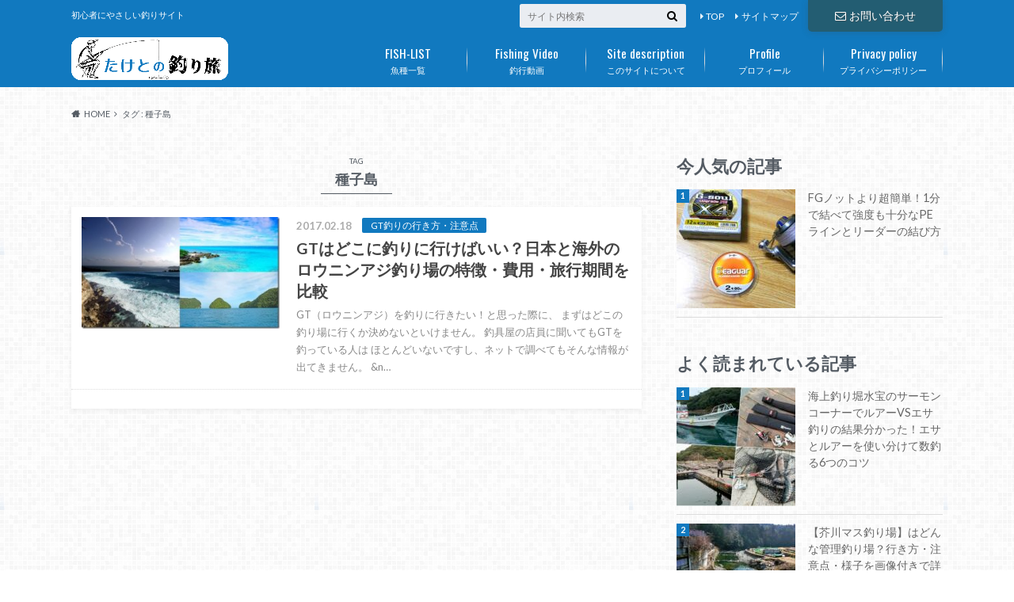

--- FILE ---
content_type: text/html; charset=UTF-8
request_url: https://raitorua.com/tag/%E7%A8%AE%E5%AD%90%E5%B3%B6/
body_size: 16419
content:
<!doctype html>

<!--[if lt IE 7]><html lang="ja" class="no-js lt-ie9 lt-ie8 lt-ie7"><![endif]-->
<!--[if (IE 7)&!(IEMobile)]><html lang="ja" class="no-js lt-ie9 lt-ie8"><![endif]-->
<!--[if (IE 8)&!(IEMobile)]><html lang="ja" class="no-js lt-ie9"><![endif]-->
<!--[if gt IE 8]><!--> <html lang="ja" class="no-js"><!--<![endif]-->

	<head>
	
<meta property='og:locale' content='ja_JP'>
<meta property='og:site_name' content='たけとの釣り旅'>
<meta property="og:type" content="blog">
<meta property="og:title" content="たけとの釣り旅">
<meta property="og:description" content="初心者にやさしい釣りサイト">
<meta property="og:url" content="https://raitorua.com">
<meta property="og:type" content="blog">
	
		<meta charset="utf-8">

		<meta http-equiv="X-UA-Compatible" content="IE=edge">

		<title>種子島 | たけとの釣り旅</title>

		<meta name="HandheldFriendly" content="True">
		<meta name="MobileOptimized" content="320">
		<meta name="viewport" content="width=device-width, initial-scale=1"/>
		<link rel="apple-touch-icon" href="https://raitorua.com/wp-content/uploads/2024/03/favicon.png">
		<link rel="icon" href="https://raitorua.com/wp-content/uploads/2024/03/favicon.png">

		<link rel="pingback" href="https://raitorua.com/xmlrpc.php">

		<!--[if IE]><link rel="shortcut icon" href="https://raitorua.com/wp-content/uploads/2024/03/favicon.png"><![endif]-->		<!--[if lt IE 9]>
		<script src="//html5shiv.googlecode.com/svn/trunk/html5.js"></script>
		<script src="//css3-mediaqueries-js.googlecode.com/svn/trunk/css3-mediaqueries.js"></script>
		<![endif]-->

<!-- GAタグ -->
<script async src="https://www.googletagmanager.com/gtag/js?id=UA-122997880-1"></script>
<script>
  window.dataLayer = window.dataLayer || [];
  function gtag(){dataLayer.push(arguments);}
  gtag('js', new Date());

  gtag('config', 'UA-122997880-1');
</script>


		<meta name='robots' content='max-image-preview:large' />
<link rel='dns-prefetch' href='//ajax.googleapis.com' />
<link rel='dns-prefetch' href='//fonts.googleapis.com' />
<link rel='dns-prefetch' href='//maxcdn.bootstrapcdn.com' />
<link rel="alternate" type="application/rss+xml" title="たけとの釣り旅 &raquo; フィード" href="https://raitorua.com/feed/" />
<link rel="alternate" type="application/rss+xml" title="たけとの釣り旅 &raquo; コメントフィード" href="https://raitorua.com/comments/feed/" />
<link rel="alternate" type="application/rss+xml" title="たけとの釣り旅 &raquo; 種子島 タグのフィード" href="https://raitorua.com/tag/%e7%a8%ae%e5%ad%90%e5%b3%b6/feed/" />
<script type="text/javascript">
window._wpemojiSettings = {"baseUrl":"https:\/\/s.w.org\/images\/core\/emoji\/14.0.0\/72x72\/","ext":".png","svgUrl":"https:\/\/s.w.org\/images\/core\/emoji\/14.0.0\/svg\/","svgExt":".svg","source":{"concatemoji":"https:\/\/raitorua.com\/wp-includes\/js\/wp-emoji-release.min.js"}};
/*! This file is auto-generated */
!function(i,n){var o,s,e;function c(e){try{var t={supportTests:e,timestamp:(new Date).valueOf()};sessionStorage.setItem(o,JSON.stringify(t))}catch(e){}}function p(e,t,n){e.clearRect(0,0,e.canvas.width,e.canvas.height),e.fillText(t,0,0);var t=new Uint32Array(e.getImageData(0,0,e.canvas.width,e.canvas.height).data),r=(e.clearRect(0,0,e.canvas.width,e.canvas.height),e.fillText(n,0,0),new Uint32Array(e.getImageData(0,0,e.canvas.width,e.canvas.height).data));return t.every(function(e,t){return e===r[t]})}function u(e,t,n){switch(t){case"flag":return n(e,"\ud83c\udff3\ufe0f\u200d\u26a7\ufe0f","\ud83c\udff3\ufe0f\u200b\u26a7\ufe0f")?!1:!n(e,"\ud83c\uddfa\ud83c\uddf3","\ud83c\uddfa\u200b\ud83c\uddf3")&&!n(e,"\ud83c\udff4\udb40\udc67\udb40\udc62\udb40\udc65\udb40\udc6e\udb40\udc67\udb40\udc7f","\ud83c\udff4\u200b\udb40\udc67\u200b\udb40\udc62\u200b\udb40\udc65\u200b\udb40\udc6e\u200b\udb40\udc67\u200b\udb40\udc7f");case"emoji":return!n(e,"\ud83e\udef1\ud83c\udffb\u200d\ud83e\udef2\ud83c\udfff","\ud83e\udef1\ud83c\udffb\u200b\ud83e\udef2\ud83c\udfff")}return!1}function f(e,t,n){var r="undefined"!=typeof WorkerGlobalScope&&self instanceof WorkerGlobalScope?new OffscreenCanvas(300,150):i.createElement("canvas"),a=r.getContext("2d",{willReadFrequently:!0}),o=(a.textBaseline="top",a.font="600 32px Arial",{});return e.forEach(function(e){o[e]=t(a,e,n)}),o}function t(e){var t=i.createElement("script");t.src=e,t.defer=!0,i.head.appendChild(t)}"undefined"!=typeof Promise&&(o="wpEmojiSettingsSupports",s=["flag","emoji"],n.supports={everything:!0,everythingExceptFlag:!0},e=new Promise(function(e){i.addEventListener("DOMContentLoaded",e,{once:!0})}),new Promise(function(t){var n=function(){try{var e=JSON.parse(sessionStorage.getItem(o));if("object"==typeof e&&"number"==typeof e.timestamp&&(new Date).valueOf()<e.timestamp+604800&&"object"==typeof e.supportTests)return e.supportTests}catch(e){}return null}();if(!n){if("undefined"!=typeof Worker&&"undefined"!=typeof OffscreenCanvas&&"undefined"!=typeof URL&&URL.createObjectURL&&"undefined"!=typeof Blob)try{var e="postMessage("+f.toString()+"("+[JSON.stringify(s),u.toString(),p.toString()].join(",")+"));",r=new Blob([e],{type:"text/javascript"}),a=new Worker(URL.createObjectURL(r),{name:"wpTestEmojiSupports"});return void(a.onmessage=function(e){c(n=e.data),a.terminate(),t(n)})}catch(e){}c(n=f(s,u,p))}t(n)}).then(function(e){for(var t in e)n.supports[t]=e[t],n.supports.everything=n.supports.everything&&n.supports[t],"flag"!==t&&(n.supports.everythingExceptFlag=n.supports.everythingExceptFlag&&n.supports[t]);n.supports.everythingExceptFlag=n.supports.everythingExceptFlag&&!n.supports.flag,n.DOMReady=!1,n.readyCallback=function(){n.DOMReady=!0}}).then(function(){return e}).then(function(){var e;n.supports.everything||(n.readyCallback(),(e=n.source||{}).concatemoji?t(e.concatemoji):e.wpemoji&&e.twemoji&&(t(e.twemoji),t(e.wpemoji)))}))}((window,document),window._wpemojiSettings);
</script>
<style type="text/css">
img.wp-smiley,
img.emoji {
	display: inline !important;
	border: none !important;
	box-shadow: none !important;
	height: 1em !important;
	width: 1em !important;
	margin: 0 0.07em !important;
	vertical-align: -0.1em !important;
	background: none !important;
	padding: 0 !important;
}
</style>
	<link rel='stylesheet' id='yarppWidgetCss-css' href='https://raitorua.com/wp-content/plugins/yet-another-related-posts-plugin/style/widget.css' type='text/css' media='all' />
<link rel='stylesheet' id='wp-block-library-css' href='https://raitorua.com/wp-includes/css/dist/block-library/style.min.css' type='text/css' media='all' />
<style id='classic-theme-styles-inline-css' type='text/css'>
/*! This file is auto-generated */
.wp-block-button__link{color:#fff;background-color:#32373c;border-radius:9999px;box-shadow:none;text-decoration:none;padding:calc(.667em + 2px) calc(1.333em + 2px);font-size:1.125em}.wp-block-file__button{background:#32373c;color:#fff;text-decoration:none}
</style>
<style id='global-styles-inline-css' type='text/css'>
body{--wp--preset--color--black: #000000;--wp--preset--color--cyan-bluish-gray: #abb8c3;--wp--preset--color--white: #ffffff;--wp--preset--color--pale-pink: #f78da7;--wp--preset--color--vivid-red: #cf2e2e;--wp--preset--color--luminous-vivid-orange: #ff6900;--wp--preset--color--luminous-vivid-amber: #fcb900;--wp--preset--color--light-green-cyan: #7bdcb5;--wp--preset--color--vivid-green-cyan: #00d084;--wp--preset--color--pale-cyan-blue: #8ed1fc;--wp--preset--color--vivid-cyan-blue: #0693e3;--wp--preset--color--vivid-purple: #9b51e0;--wp--preset--gradient--vivid-cyan-blue-to-vivid-purple: linear-gradient(135deg,rgba(6,147,227,1) 0%,rgb(155,81,224) 100%);--wp--preset--gradient--light-green-cyan-to-vivid-green-cyan: linear-gradient(135deg,rgb(122,220,180) 0%,rgb(0,208,130) 100%);--wp--preset--gradient--luminous-vivid-amber-to-luminous-vivid-orange: linear-gradient(135deg,rgba(252,185,0,1) 0%,rgba(255,105,0,1) 100%);--wp--preset--gradient--luminous-vivid-orange-to-vivid-red: linear-gradient(135deg,rgba(255,105,0,1) 0%,rgb(207,46,46) 100%);--wp--preset--gradient--very-light-gray-to-cyan-bluish-gray: linear-gradient(135deg,rgb(238,238,238) 0%,rgb(169,184,195) 100%);--wp--preset--gradient--cool-to-warm-spectrum: linear-gradient(135deg,rgb(74,234,220) 0%,rgb(151,120,209) 20%,rgb(207,42,186) 40%,rgb(238,44,130) 60%,rgb(251,105,98) 80%,rgb(254,248,76) 100%);--wp--preset--gradient--blush-light-purple: linear-gradient(135deg,rgb(255,206,236) 0%,rgb(152,150,240) 100%);--wp--preset--gradient--blush-bordeaux: linear-gradient(135deg,rgb(254,205,165) 0%,rgb(254,45,45) 50%,rgb(107,0,62) 100%);--wp--preset--gradient--luminous-dusk: linear-gradient(135deg,rgb(255,203,112) 0%,rgb(199,81,192) 50%,rgb(65,88,208) 100%);--wp--preset--gradient--pale-ocean: linear-gradient(135deg,rgb(255,245,203) 0%,rgb(182,227,212) 50%,rgb(51,167,181) 100%);--wp--preset--gradient--electric-grass: linear-gradient(135deg,rgb(202,248,128) 0%,rgb(113,206,126) 100%);--wp--preset--gradient--midnight: linear-gradient(135deg,rgb(2,3,129) 0%,rgb(40,116,252) 100%);--wp--preset--font-size--small: 13px;--wp--preset--font-size--medium: 20px;--wp--preset--font-size--large: 36px;--wp--preset--font-size--x-large: 42px;--wp--preset--spacing--20: 0.44rem;--wp--preset--spacing--30: 0.67rem;--wp--preset--spacing--40: 1rem;--wp--preset--spacing--50: 1.5rem;--wp--preset--spacing--60: 2.25rem;--wp--preset--spacing--70: 3.38rem;--wp--preset--spacing--80: 5.06rem;--wp--preset--shadow--natural: 6px 6px 9px rgba(0, 0, 0, 0.2);--wp--preset--shadow--deep: 12px 12px 50px rgba(0, 0, 0, 0.4);--wp--preset--shadow--sharp: 6px 6px 0px rgba(0, 0, 0, 0.2);--wp--preset--shadow--outlined: 6px 6px 0px -3px rgba(255, 255, 255, 1), 6px 6px rgba(0, 0, 0, 1);--wp--preset--shadow--crisp: 6px 6px 0px rgba(0, 0, 0, 1);}:where(.is-layout-flex){gap: 0.5em;}:where(.is-layout-grid){gap: 0.5em;}body .is-layout-flow > .alignleft{float: left;margin-inline-start: 0;margin-inline-end: 2em;}body .is-layout-flow > .alignright{float: right;margin-inline-start: 2em;margin-inline-end: 0;}body .is-layout-flow > .aligncenter{margin-left: auto !important;margin-right: auto !important;}body .is-layout-constrained > .alignleft{float: left;margin-inline-start: 0;margin-inline-end: 2em;}body .is-layout-constrained > .alignright{float: right;margin-inline-start: 2em;margin-inline-end: 0;}body .is-layout-constrained > .aligncenter{margin-left: auto !important;margin-right: auto !important;}body .is-layout-constrained > :where(:not(.alignleft):not(.alignright):not(.alignfull)){max-width: var(--wp--style--global--content-size);margin-left: auto !important;margin-right: auto !important;}body .is-layout-constrained > .alignwide{max-width: var(--wp--style--global--wide-size);}body .is-layout-flex{display: flex;}body .is-layout-flex{flex-wrap: wrap;align-items: center;}body .is-layout-flex > *{margin: 0;}body .is-layout-grid{display: grid;}body .is-layout-grid > *{margin: 0;}:where(.wp-block-columns.is-layout-flex){gap: 2em;}:where(.wp-block-columns.is-layout-grid){gap: 2em;}:where(.wp-block-post-template.is-layout-flex){gap: 1.25em;}:where(.wp-block-post-template.is-layout-grid){gap: 1.25em;}.has-black-color{color: var(--wp--preset--color--black) !important;}.has-cyan-bluish-gray-color{color: var(--wp--preset--color--cyan-bluish-gray) !important;}.has-white-color{color: var(--wp--preset--color--white) !important;}.has-pale-pink-color{color: var(--wp--preset--color--pale-pink) !important;}.has-vivid-red-color{color: var(--wp--preset--color--vivid-red) !important;}.has-luminous-vivid-orange-color{color: var(--wp--preset--color--luminous-vivid-orange) !important;}.has-luminous-vivid-amber-color{color: var(--wp--preset--color--luminous-vivid-amber) !important;}.has-light-green-cyan-color{color: var(--wp--preset--color--light-green-cyan) !important;}.has-vivid-green-cyan-color{color: var(--wp--preset--color--vivid-green-cyan) !important;}.has-pale-cyan-blue-color{color: var(--wp--preset--color--pale-cyan-blue) !important;}.has-vivid-cyan-blue-color{color: var(--wp--preset--color--vivid-cyan-blue) !important;}.has-vivid-purple-color{color: var(--wp--preset--color--vivid-purple) !important;}.has-black-background-color{background-color: var(--wp--preset--color--black) !important;}.has-cyan-bluish-gray-background-color{background-color: var(--wp--preset--color--cyan-bluish-gray) !important;}.has-white-background-color{background-color: var(--wp--preset--color--white) !important;}.has-pale-pink-background-color{background-color: var(--wp--preset--color--pale-pink) !important;}.has-vivid-red-background-color{background-color: var(--wp--preset--color--vivid-red) !important;}.has-luminous-vivid-orange-background-color{background-color: var(--wp--preset--color--luminous-vivid-orange) !important;}.has-luminous-vivid-amber-background-color{background-color: var(--wp--preset--color--luminous-vivid-amber) !important;}.has-light-green-cyan-background-color{background-color: var(--wp--preset--color--light-green-cyan) !important;}.has-vivid-green-cyan-background-color{background-color: var(--wp--preset--color--vivid-green-cyan) !important;}.has-pale-cyan-blue-background-color{background-color: var(--wp--preset--color--pale-cyan-blue) !important;}.has-vivid-cyan-blue-background-color{background-color: var(--wp--preset--color--vivid-cyan-blue) !important;}.has-vivid-purple-background-color{background-color: var(--wp--preset--color--vivid-purple) !important;}.has-black-border-color{border-color: var(--wp--preset--color--black) !important;}.has-cyan-bluish-gray-border-color{border-color: var(--wp--preset--color--cyan-bluish-gray) !important;}.has-white-border-color{border-color: var(--wp--preset--color--white) !important;}.has-pale-pink-border-color{border-color: var(--wp--preset--color--pale-pink) !important;}.has-vivid-red-border-color{border-color: var(--wp--preset--color--vivid-red) !important;}.has-luminous-vivid-orange-border-color{border-color: var(--wp--preset--color--luminous-vivid-orange) !important;}.has-luminous-vivid-amber-border-color{border-color: var(--wp--preset--color--luminous-vivid-amber) !important;}.has-light-green-cyan-border-color{border-color: var(--wp--preset--color--light-green-cyan) !important;}.has-vivid-green-cyan-border-color{border-color: var(--wp--preset--color--vivid-green-cyan) !important;}.has-pale-cyan-blue-border-color{border-color: var(--wp--preset--color--pale-cyan-blue) !important;}.has-vivid-cyan-blue-border-color{border-color: var(--wp--preset--color--vivid-cyan-blue) !important;}.has-vivid-purple-border-color{border-color: var(--wp--preset--color--vivid-purple) !important;}.has-vivid-cyan-blue-to-vivid-purple-gradient-background{background: var(--wp--preset--gradient--vivid-cyan-blue-to-vivid-purple) !important;}.has-light-green-cyan-to-vivid-green-cyan-gradient-background{background: var(--wp--preset--gradient--light-green-cyan-to-vivid-green-cyan) !important;}.has-luminous-vivid-amber-to-luminous-vivid-orange-gradient-background{background: var(--wp--preset--gradient--luminous-vivid-amber-to-luminous-vivid-orange) !important;}.has-luminous-vivid-orange-to-vivid-red-gradient-background{background: var(--wp--preset--gradient--luminous-vivid-orange-to-vivid-red) !important;}.has-very-light-gray-to-cyan-bluish-gray-gradient-background{background: var(--wp--preset--gradient--very-light-gray-to-cyan-bluish-gray) !important;}.has-cool-to-warm-spectrum-gradient-background{background: var(--wp--preset--gradient--cool-to-warm-spectrum) !important;}.has-blush-light-purple-gradient-background{background: var(--wp--preset--gradient--blush-light-purple) !important;}.has-blush-bordeaux-gradient-background{background: var(--wp--preset--gradient--blush-bordeaux) !important;}.has-luminous-dusk-gradient-background{background: var(--wp--preset--gradient--luminous-dusk) !important;}.has-pale-ocean-gradient-background{background: var(--wp--preset--gradient--pale-ocean) !important;}.has-electric-grass-gradient-background{background: var(--wp--preset--gradient--electric-grass) !important;}.has-midnight-gradient-background{background: var(--wp--preset--gradient--midnight) !important;}.has-small-font-size{font-size: var(--wp--preset--font-size--small) !important;}.has-medium-font-size{font-size: var(--wp--preset--font-size--medium) !important;}.has-large-font-size{font-size: var(--wp--preset--font-size--large) !important;}.has-x-large-font-size{font-size: var(--wp--preset--font-size--x-large) !important;}
.wp-block-navigation a:where(:not(.wp-element-button)){color: inherit;}
:where(.wp-block-post-template.is-layout-flex){gap: 1.25em;}:where(.wp-block-post-template.is-layout-grid){gap: 1.25em;}
:where(.wp-block-columns.is-layout-flex){gap: 2em;}:where(.wp-block-columns.is-layout-grid){gap: 2em;}
.wp-block-pullquote{font-size: 1.5em;line-height: 1.6;}
</style>
<link rel='stylesheet' id='contact-form-7-css' href='https://raitorua.com/wp-content/plugins/contact-form-7/includes/css/styles.css' type='text/css' media='all' />
<link rel='stylesheet' id='default-icon-styles-css' href='https://raitorua.com/wp-content/plugins/svg-vector-icon-plugin/public/../admin/css/wordpress-svg-icon-plugin-style.min.css' type='text/css' media='all' />
<link rel='stylesheet' id='toc-screen-css' href='https://raitorua.com/wp-content/plugins/table-of-contents-plus/screen.min.css' type='text/css' media='all' />
<link rel='stylesheet' id='wordpress-popular-posts-css-css' href='https://raitorua.com/wp-content/plugins/wordpress-popular-posts/assets/css/wpp.css' type='text/css' media='all' />
<link rel='stylesheet' id='style-css' href='https://raitorua.com/wp-content/themes/albatros/style.css' type='text/css' media='all' />
<link rel='stylesheet' id='child-style-css' href='https://raitorua.com/wp-content/themes/albatros_custom/style.css' type='text/css' media='all' />
<link rel='stylesheet' id='shortcode-css' href='https://raitorua.com/wp-content/themes/albatros/library/css/shortcode.css' type='text/css' media='all' />
<link rel='stylesheet' id='gf_Oswald-css' href='//fonts.googleapis.com/css?family=Oswald%3A400%2C300%2C700' type='text/css' media='all' />
<link rel='stylesheet' id='gf_Lato-css' href='//fonts.googleapis.com/css?family=Lato%3A400%2C700%2C400italic%2C700italic' type='text/css' media='all' />
<link rel='stylesheet' id='fontawesome-css' href='//maxcdn.bootstrapcdn.com/font-awesome/4.6.0/css/font-awesome.min.css' type='text/css' media='all' />
<script type='text/javascript' src='//ajax.googleapis.com/ajax/libs/jquery/1.12.2/jquery.min.js' id='jquery-js'></script>
<script id="wpp-json" type="application/json">
{"sampling_active":0,"sampling_rate":100,"ajax_url":"https:\/\/raitorua.com\/wp-json\/wordpress-popular-posts\/v1\/popular-posts","api_url":"https:\/\/raitorua.com\/wp-json\/wordpress-popular-posts","ID":0,"token":"66bdc4e257","lang":0,"debug":0}
</script>
<script type='text/javascript' src='https://raitorua.com/wp-content/plugins/wordpress-popular-posts/assets/js/wpp.min.js' id='wpp-js-js'></script>
<link rel="https://api.w.org/" href="https://raitorua.com/wp-json/" /><link rel="alternate" type="application/json" href="https://raitorua.com/wp-json/wp/v2/tags/272" /><style>:root {
			--lazy-loader-animation-duration: 300ms;
		}
		  
		.lazyload {
	display: block;
}

.lazyload,
        .lazyloading {
			opacity: 0;
		}


		.lazyloaded {
			opacity: 1;
			transition: opacity 300ms;
			transition: opacity var(--lazy-loader-animation-duration);
		}</style><noscript><style>.lazyload { display: none; } .lazyload[class*="lazy-loader-background-element-"] { display: block; opacity: 1; }</style></noscript>            <style id="wpp-loading-animation-styles">@-webkit-keyframes bgslide{from{background-position-x:0}to{background-position-x:-200%}}@keyframes bgslide{from{background-position-x:0}to{background-position-x:-200%}}.wpp-widget-placeholder,.wpp-widget-block-placeholder,.wpp-shortcode-placeholder{margin:0 auto;width:60px;height:3px;background:#dd3737;background:linear-gradient(90deg,#dd3737 0%,#571313 10%,#dd3737 100%);background-size:200% auto;border-radius:3px;-webkit-animation:bgslide 1s infinite linear;animation:bgslide 1s infinite linear}</style>
            <style type="text/css">
body{color: #545b63;}
a{color: #1e3ebf;}
a:hover{color: #7a8cd3;}
#main .article footer .post-categories li a,#main .article footer .tags a{  background: #1e3ebf;  border:1px solid #1e3ebf;}
#main .article footer .tags a{color:#1e3ebf; background: none;}
#main .article footer .post-categories li a:hover,#main .article footer .tags a:hover{ background:#7a8cd3;  border-color:#7a8cd3;}
input[type="text"],input[type="password"],input[type="datetime"],input[type="datetime-local"],input[type="date"],input[type="month"],input[type="time"],input[type="week"],input[type="number"],input[type="email"],input[type="url"],input[type="search"],input[type="tel"],input[type="color"],select,textarea,.field { background-color: #eaedf2;}
/*ヘッダー*/
.header{background: #1179bf;}
.header .subnav .site_description,.header .mobile_site_description{color:  #fff;}
.nav li a,.subnav .linklist li a,.subnav .linklist li a:before {color: #fff;}
.nav li a:hover,.subnav .linklist li a:hover{color:#FFFF00;}
.subnav .contactbutton a{background: #235D72;}
.subnav .contactbutton a:hover{background:#3F7E94;}
@media only screen and (min-width: 768px) {
	.nav ul {background: #eaeaff;}
	.nav li ul.sub-menu li a{color: #222222;}
}
/*メインエリア*/
.byline .cat-name{background: #1179bf; color:  #fff;}
.widgettitle {background: #1179bf; color:  #fff;}
.widget li a:after{color: #1179bf!important;}

/* 投稿ページ吹き出し見出し */
.single .entry-content h2{background: #5bbbf7;}
.single .entry-content h2:after{border-top-color:#5bbbf7;}
/* リスト要素 */
.entry-content ul li:before{ background: #5bbbf7;}
.entry-content ol li:before{ background: #5bbbf7;}
/* カテゴリーラベル */
.single .authorbox .author-newpost li .cat-name,.related-box li .cat-name{ background: #1179bf;color:  #fff;}
/* CTA */
.cta-inner{ background: #eaeaff;}
/* ローカルナビ */
.local-nav .title a{ background: #1e3ebf;}
.local-nav .current_page_item a{color:#1e3ebf;}
/* ランキングバッジ */
ul.wpp-list li a:before{background: #1179bf;color:  #fff;}
/* アーカイブのボタン */
.readmore a{border:1px solid #1e3ebf;color:#1e3ebf;}
.readmore a:hover{background:#1e3ebf;color:#fff;}
/* ボタンの色 */
.btn-wrap a{background: #1e3ebf;border: 1px solid #1e3ebf;}
.btn-wrap a:hover{background: #7a8cd3;}
.btn-wrap.simple a{border:1px solid #1e3ebf;color:#1e3ebf;}
.btn-wrap.simple a:hover{background:#1e3ebf;}
/* コメント */
.blue-btn, .comment-reply-link, #submit { background-color: #1e3ebf; }
.blue-btn:hover, .comment-reply-link:hover, #submit:hover, .blue-btn:focus, .comment-reply-link:focus, #submit:focus {background-color: #7a8cd3; }
/* サイドバー */
.widget a{text-decoration:none; color:#666;}
.widget a:hover{color:#999;}
/*フッター*/
#footer-top{background-color: #eaeaff; color: #222222;}
.footer a,#footer-top a{color: #222222;}
#footer-top .widgettitle{color: #222222;}
.footer {background-color: #eaeaff;color: #222222;}
.footer-links li:before{ color: #1179bf;}
/* ページネーション */
.pagination a, .pagination span,.page-links a , .page-links ul > li > span{color: #1e3ebf;}
.pagination a:hover, .pagination a:focus,.page-links a:hover, .page-links a:focus{background-color: #1e3ebf;}
.pagination .current:hover, .pagination .current:focus{color: #7a8cd3;}
</style>
<style type="text/css">.broken_link, a.broken_link {
	text-decoration: line-through;
}</style><style type="text/css" id="custom-background-css">
body.custom-background { background-image: url("https://raitorua.com/wp-content/themes/albatros/library/images/body_bg01.png"); background-position: left top; background-size: auto; background-repeat: repeat; background-attachment: scroll; }
</style>
	<link rel="icon" href="https://raitorua.com/wp-content/uploads/2024/03/cropped-favicon-32x32.png" sizes="32x32" />
<link rel="icon" href="https://raitorua.com/wp-content/uploads/2024/03/cropped-favicon-192x192.png" sizes="192x192" />
<link rel="apple-touch-icon" href="https://raitorua.com/wp-content/uploads/2024/03/cropped-favicon-180x180.png" />
<meta name="msapplication-TileImage" content="https://raitorua.com/wp-content/uploads/2024/03/cropped-favicon-270x270.png" />
		<style type="text/css" id="wp-custom-css">
			/*
ここに独自の CSS を追加することができます。

詳しくは上のヘルプアイコンをクリックしてください。
*/

#toc_container{

min-width: 50%;

border:1px solid #ddd!important;

border-radius: 3px;

background: #fff!important;/*背景色*/

padding:0.5em 1em 1em 1em!important;

margin:1em auto 0.5em auto;

}

#toc_container p.toc_title{

font-size: 110%;

}

#toc_container p.toc_title+ul.toc_list{

margin-top:0.5em!important;

}

#toc_container ul{

counter-reset:num;

list-style:none;

}

#toc_container ul li{

position:relative;

font-size:15px;

font-weight: 500;/*文字太さ*/

line-height: 2.4em;/*行間*/

}

#toc_container ul ul{

margin-left:0!important;

}

#toc_container ul ul li{

font-size:93%!important;

font-weight: 500;

}

#toc_container li a{

display:block;

padding:0.1em 0 0.1em 0.3em;

}

#toc_container li li a{

padding-left:2.3em;

color: #004075;  /* 第2階層のリンク色 */

}

#toc_container li a:hover{

text-decoration:none;

color: #3DBC27;

}

#toc_container li a:before{

position:absolute;

left:5px;

counter-increment:num;

color:#666;

}

#toc_container .toc_title:before,#toc_container ul ul li a:before{

font-family:'FontAwesome';

font-weight:normal;

color:#999;/*Webアイコンの色*/

}

#toc_container .toc_title:before{

content:"\f0f6";

padding-right:6px;

}

#toc_container ul ul li a:before{

content:"\f105";

left:18px

}

@media screen and (max-width:480px){

#toc_container{padding:0.5em 0.5em 1em 0.5em!important;}

#toc_container li li a{padding-left:1.6em;}

#toc_container ul ul li a:before{left:8px;}     

}


/*-------------------------------

　カエレバの表示設定

--------------------------------*/

/*外部リンクアイコンを非表示に*/

.tomarebalink-link1 a[target="_blank"]:after ,

.kaerebalink-link1 a[target="_blank"]:after ,

.booklink-link2 a[target="_blank"]:after

{

content: none;

}

.booklink-box a[target="_blank"]:after ,

.kaerebalink-box a[target="_blank"]:after ,

.tomarebalink-box a[target="_blank"]:after

{

content: none;

}



/*-----------------------------
　カッテネ 表示設定
------------------------------*/
/*基本デザイン*/
.kattene {
	border:solid 1px #ddd;
	border-radius: 7px;
	padding: 18px 20px;/*元は10px*/
	margin-bottom: 1.8em;
  box-sizing: border-box;
	font-size: 98%;}

/*画像エリア*/
.kattene__imgpart {
  text-align: center; }

.kattene img {
	max-height: 160px;/*縦長画像を制限*/
	margin-bottom: 0.5em;/*元はなし*/
	}

/*説明・メーカー名などの部分*/
.kattene__description {
	font-size: 0.8em;
	padding-top: 0.4em;
}

/*ボタンエリアのレイアウト*/
.kattene__btns {
	width: 100%;
	margin-top: 0.8em;/*元は1.2*/ }

.kattene__btns:after {
	display: block;
	clear: both;
	height: 0px;
	visibility: hidden;
	content: "."; }

.kattene__btns > div {
	float: left;
	margin-bottom: 0px;/*元は5px*/ }

.kattene__btns .btn {
	width: 100%;
	padding-left: 0;
	padding-right: 0;
	}

.kattene__btns.__three > div {
	width: 32.66667%; }

.kattene__btns.__three > div:not(:last-child) {
	margin-right: 1%; }

.kattene__btns.__two > div {
	width: 49.5%; }

.kattene__btns.__two > div:nth-child(odd) {
	margin-right: 1%; }

@media screen and (max-width: 980px)/*元は900*/ {
	
.kattene img {
	max-height: 130px;/*縦幅を制限*/
	/*元はなし*/
	max-width: 130px;/*横幅を制限*/
	/*元はなし*/
	}

.kattene__btns.__four > div {
	width: 49.5%; }

.kattene__btns.__four > div:nth-child(odd) {
	margin-right: 1%; }

.kattene__btns.__one > div {
	width: 50%;
	margin-left: 25%; } }

@media screen and (min-width: 981px)/*元は901*/ {

.kattene {
	display: table;
	width: 100%; }
	
.kattene__description {
	margin-bottom: 3.5em;
}

.kattene__imgpart {
	display: table-cell;
	width: 24%;
	}

.kattene__infopart {
	display: table-cell;
	vertical-align: top;
	position: relative;
	padding-left: 20px;
	width: 76%;/*元は80*/ }

.kattene__btns {
	position: absolute;
	bottom: 0;
	box-sizing: border-box;
	padding-right: 10px;
	}

.kattene__btns.__four > div {
	width: 24.25%; }

.kattene__btns.__four > div:not(:last-child) {
	margin-right: 1%; }

.kattene__btns.__two > div {
	width: 49.5%; }

.kattene__btns.__two > div:not(:last-child) {
	margin-right: 1%; }

.kattene__btns.__one > div {
	width: 49.5%;
	float: none;/*元はright*/ } }

/*ボタンの基本デザイン*/
.btn {
	appearance: none;
	background-color: #54c0d1;
	border: 0;
	border-radius: 0;
	color: #fff;
	cursor: pointer;
	display: inline-block;
	font-family: "Hiragino Kaku Gothic ProN", Meiryo, sans-serif;
	font-size: 0.8em;
	-webkit-font-smoothing: antialiased;
	font-weight: 600;
	line-height: 1;
	padding: 0.9em 1em;
	text-decoration: none;
	transition: background-color 150ms ease;
	user-select: none;
	vertical-align: middle;
	white-space: nowrap; }

.btn:hover, .btn:focus {
	background-color: #439aa7;
	color: #fff; }

.btn:disabled {
	cursor: not-allowed;
	opacity: 0.5; }

.btn:disabled:hover {
	background-color: #54c0d1; }

.btn.__small {
	padding: 0.55em;
	font-size: 0.9em;	}

/*オレンジ*/
.btn.__orange {
	background-color: #FF9500;
	-webkit-box-shadow: 0 5px 0 #F07000;
	-moz-box-shadow: 0 5px 0 #F07000;
	box-shadow: 0 5px 0 #F07000;
	-o-box-shadow: 0 5px 0 #F07000;
	-ms-box-shadow: 0 5px 0 #F07000;
	margin-bottom: 5px;
	border-radius: 3px;
	text-align: center; }

.btn.__orange:hover {
	background-color: #F07000; }

.btn.__orange i {
	font-weight: bold; }

.btn.__orange i:before {
	vertical-align: middle;
	font-size: 1.2em;
	margin-right: 0.2em; }

/*ブルー*/
.btn.__blue {
	background-color: #007dcd;
	-webkit-box-shadow: 0 5px 0 #0064a4;
	-moz-box-shadow: 0 5px 0 #0064a4;
	box-shadow: 0 5px 0 #0064a4;
	-o-box-shadow: 0 5px 0 #0064a4;
	-ms-box-shadow: 0 5px 0 #0064a4;
	margin-bottom: 5px;
	border-radius: 3px;
	text-align: center; }

.btn.__blue:hover {
	background-color: #0064a4; }

.btn.__blue i {
	font-weight: bold; }

.btn.__blue i:before {
	vertical-align: middle;
	font-size: 1.2em;
	margin-right: 0.2em; }

/*レッド*/
.btn.__red {
	background-color: #c20004;
	-webkit-box-shadow: 0 5px 0 #9b0003;
	-moz-box-shadow: 0 5px 0 #9b0003;
	box-shadow: 0 5px 0 #9b0003;
	-o-box-shadow: 0 5px 0 #9b0003;
	-ms-box-shadow: 0 5px 0 #9b0003;
	margin-bottom: 5px;
	border-radius: 3px;
	text-align: center; }

.btn.__red:hover {
	background-color: #9b0003; }

.btn.__red i {
	font-weight: bold; }

.btn.__red i:before {
	vertical-align: middle;
	font-size: 1.2em;
	margin-right: 0.2em; }

/*グリーン*/
.btn.__green {
	background-color: #0BBD80;
	-webkit-box-shadow: 0 5px 0 #099766;
	-moz-box-shadow: 0 5px 0 #099766;
	box-shadow: 0 5px 0 #099766;
	-o-box-shadow: 0 5px 0 #099766;
	-ms-box-shadow: 0 5px 0 #099766;
	margin-bottom: 5px;
	border-radius: 3px;
	text-align: center; }

.btn.__green:hover {
	background-color: #099766; }

.btn.__green i {
	font-weight: bold; }

.btn.__green i:before {
	vertical-align: middle;
	font-size: 1.2em;
	margin-right: 0.2em; }

/*外部リンクアイコンを非表示に*/
.kattene a[target="_blank"]:after {
	content: none;
}


.entry-content ul li:before{
  content:" ";
  width: 0px!important;
  height: 0px!important;
  background: #5C6B80;
  box-shadow: -1px -1px 1px rgba(97, 97, 97, 0.5) inset;
  display:block;
  position:absolute;
  -webkit-border-radius:50%;
  -moz-border-radius:50%;
  border-radius:50%;
  left: 2px;
  top: 9px;
}

.single .entry-content h3{
 background: #efefef;
}		</style>
				
<script type="text/javascript" language="javascript">
    var vc_pid = "885617853";
</script><script type="text/javascript" src="//aml.valuecommerce.com/vcdal.js" async></script>



<!-- noindexタグ異常ある時は除去  -->

<meta name=”robots” content=”noindex”>

<!-- noindexタグ異常ある時は除去  -->

	</head>

	<body class="archive tag tag-272 custom-background">

		<div id="container">

					
			<header class="header" role="banner">

				<div id="inner-header" class="wrap cf">


					
<div id="logo">
																		<p class="h1 img"><a href="https://raitorua.com"><img src="https://raitorua.com/wp-content/uploads/2024/03/7c415b67d3857a4239763b157c116b4d.png" alt="たけとの釣り旅"></a></p>
											</div>					
					
					<div class="subnav cf">
										<p class="site_description">初心者にやさしい釣りサイト</p>
										
					<div class="contactbutton"><ul id="menu-header_contact" class=""><li id="menu-item-12192" class="menu-item menu-item-type-post_type menu-item-object-page menu-item-12192"><a href="https://raitorua.com/toiawase/"><i class="fa fa-envelope-o"></i>お問い合わせ</a></li>
</ul></div>					
					<ul id="menu-%e3%82%b0%e3%83%ad%e3%83%bc%e3%83%90%e3%83%ab%e3%83%a1%e3%83%8b%e3%83%a5%e3%83%bc" class="linklist"><li id="menu-item-1798" class="menu-item menu-item-type-custom menu-item-object-custom menu-item-home menu-item-1798"><a href="http://raitorua.com/">TOP</a></li>
<li id="menu-item-828" class="menu-item menu-item-type-post_type menu-item-object-page menu-item-828"><a href="https://raitorua.com/sitemaps/">サイトマップ</a></li>
</ul>					
					<form role="search" method="get" id="searchform" class="searchform" action="https://raitorua.com/">
    <div>
        <label for="s" class="screen-reader-text"></label>
        <input type="search" id="s" name="s" value="" placeholder="サイト内検索" /><button type="submit" id="searchsubmit" ><i class="fa fa-search"></i></button>
    </div>
</form>					</div>

					<nav id="g_nav" role="navigation">
						<ul id="menu-%e3%82%b5%e3%82%a4%e3%83%88%e3%83%98%e3%83%83%e3%83%80%e3%83%bc%e7%94%a8" class="nav top-nav cf"><li id="menu-item-10415" class="menu-item menu-item-type-post_type menu-item-object-post menu-item-has-children menu-item-10415"><a href="https://raitorua.com/raitoruakijiitiran/nyumonmukekiji/">魚種一覧<span class="gf">FISH-LIST</span></a>
<ul class="sub-menu">
	<li id="menu-item-10416" class="menu-item menu-item-type-custom menu-item-object-custom menu-item-10416"><a href="https://raitorua.com/akouturikata/akounyumon/">アコウ（キジハタ）ルアー</a></li>
	<li id="menu-item-10422" class="menu-item menu-item-type-custom menu-item-object-custom menu-item-10422"><a href="https://raitorua.com/ajingturikata/ajingnyumon/">アジング</a></li>
	<li id="menu-item-10423" class="menu-item menu-item-type-custom menu-item-object-custom menu-item-10423"><a href="https://raitorua.com/ikametalturikata/ikametalnyumon/">イカメタル</a></li>
	<li id="menu-item-10424" class="menu-item menu-item-type-custom menu-item-object-custom menu-item-10424"><a href="https://raitorua.com/eginguturikata/egingnyumon/">エギング</a></li>
	<li id="menu-item-10425" class="menu-item menu-item-type-custom menu-item-object-custom menu-item-10425"><a href="https://raitorua.com/jiggingturikata/jiggingnyumon/">オフショアジギング</a></li>
	<li id="menu-item-10426" class="menu-item menu-item-type-custom menu-item-object-custom menu-item-10426"><a href="https://raitorua.com/umituriboriturikata/umituriborinyumon/">海上釣り堀ルアー釣り</a></li>
	<li id="menu-item-10427" class="menu-item menu-item-type-custom menu-item-object-custom menu-item-10427"><a href="https://raitorua.com/gasiraturikata/gasiranyumon/">ガシラルアー釣り</a></li>
	<li id="menu-item-10428" class="menu-item menu-item-type-custom menu-item-object-custom menu-item-10428"><a href="https://raitorua.com/anaturikata/anaturinyumon/">ガシラルアー穴釣り</a></li>
	<li id="menu-item-10429" class="menu-item menu-item-type-custom menu-item-object-custom menu-item-10429"><a href="https://raitorua.com/areatroutfishing/kanrituribanyumon/">管理釣り場</a></li>
	<li id="menu-item-10430" class="menu-item menu-item-type-custom menu-item-object-custom menu-item-10430"><a href="https://raitorua.com/kisuturikata/%e3%82%ad%e3%82%b9%e3%81%ae%e3%83%ab%e3%82%a2%e3%83%bc%e9%87%a3%e3%82%8a%e5%85%a5%e9%96%80%e5%88%9d%e5%bf%83%e8%80%85%e5%90%91%e3%81%91%e3%82%bf%e3%83%83%e3%82%af%e3%83%ab%e3%83%bb%e3%83%ab%e3%82%a2/">キスのルアー釣り</a></li>
	<li id="menu-item-10431" class="menu-item menu-item-type-custom menu-item-object-custom menu-item-10431"><a href="https://raitorua.com/surflureturikata/surflurenyumon/">サーフのルアー釣り</a></li>
	<li id="menu-item-10433" class="menu-item menu-item-type-custom menu-item-object-custom menu-item-10433"><a href="https://raitorua.com/shoajigiturikata/syoajiginyumon/">ショアジギング</a></li>
	<li id="menu-item-10434" class="menu-item menu-item-type-custom menu-item-object-custom menu-item-10434"><a href="https://raitorua.com/tatiuoturikata/tatiuonyumon/">タチウオのルアー釣り</a></li>
	<li id="menu-item-10435" class="menu-item menu-item-type-custom menu-item-object-custom menu-item-10435"><a href="https://raitorua.com/tiningturikata/tiningnyumon/">チニング</a></li>
	<li id="menu-item-10436" class="menu-item menu-item-type-custom menu-item-object-custom menu-item-10436"><a href="https://raitorua.com/bassturikata/bassfishingnyumon/">ブラックバス</a></li>
	<li id="menu-item-10437" class="menu-item menu-item-type-custom menu-item-object-custom menu-item-10437"><a href="https://raitorua.com/magotiturikata/magotinyumon/">マゴチのルアー釣り</a></li>
	<li id="menu-item-10438" class="menu-item menu-item-type-custom menu-item-object-custom menu-item-10438"><a href="https://raitorua.com/mekkiajingturikata/mekkiajingnyumon/">メッキアジング</a></li>
	<li id="menu-item-10439" class="menu-item menu-item-type-custom menu-item-object-custom menu-item-10439"><a href="https://raitorua.com/%e3%83%a1%e3%83%90%e3%83%aa%e3%83%b3%e3%82%b0%e9%87%a3%e3%82%8a%e6%96%b9/mebaringnyumon/">メバリング</a></li>
	<li id="menu-item-10440" class="menu-item menu-item-type-custom menu-item-object-custom menu-item-10440"><a href="https://raitorua.com/gtfishing/gtfishingnyumon/">GT（ロウニンアジ）</a></li>
</ul>
</li>
<li id="menu-item-12641" class="menu-item menu-item-type-taxonomy menu-item-object-category menu-item-12641"><a href="https://raitorua.com/category/turidouga/">釣行動画<span class="gf">Fishing Video</span></a></li>
<li id="menu-item-12191" class="menu-item menu-item-type-post_type menu-item-object-page menu-item-12191"><a href="https://raitorua.com/saitonituite/">このサイトについて<span class="gf">Site description</span></a></li>
<li id="menu-item-12197" class="menu-item menu-item-type-post_type menu-item-object-page menu-item-12197"><a href="https://raitorua.com/jikosyokai/">プロフィール<span class="gf">Profile</span></a></li>
<li id="menu-item-12195" class="menu-item menu-item-type-post_type menu-item-object-page menu-item-12195"><a href="https://raitorua.com/%e3%83%97%e3%83%a9%e3%82%a4%e3%83%90%e3%82%b7%e3%83%bc%e3%83%9d%e3%83%aa%e3%82%b7%e3%83%bc/">プライバシーポリシー<span class="gf">Privacy policy</span></a></li>
</ul>						
						
						

					</nav>

				</div>

			</header>


<div id="breadcrumb" class="breadcrumb inner wrap cf"><ul itemscope itemtype="http://schema.org/BreadcrumbList"><li itemprop="itemListElement" itemscope itemtype="http://schema.org/ListItem" class="bc_homelink"><a itemprop="item" href="https://raitorua.com/"><span itemprop="name">HOME</span></a><meta itemprop="position" content="1" /></li><li itemprop="itemListElement" itemscope itemtype="http://schema.org/ListItem"><span itemprop="name">タグ : 種子島</span><meta itemprop="position" content="2" /></li></ul></div>

			<div id="content">

				<div id="inner-content" class="wrap cf">

						<main id="main" class="m-all t-2of3 d-5of7 cf" role="main">

						
							<div class="archivettl">
								
									<h1 class="archive-title h2">
										<span>TAG</span> 種子島									</h1>
	
															</div>


														
							<div class="top-post-list">
							
														
								<article class="post-list cf" role="article">
									<a href="https://raitorua.com/gtturikata/gtpoint/" rel="bookmark" title="GTはどこに釣りに行けばいい？日本と海外のロウニンアジ釣り場の特徴・費用・旅行期間を比較">
								
																		<figure class="eyecatch">
										<noscript><img width="300" height="170" src="https://raitorua.com/wp-content/uploads/2017/02/GT31.jpg" class="attachment-home-thum size-home-thum wp-post-image" alt decoding="async" fetchpriority="high" srcset="https://raitorua.com/wp-content/uploads/2017/02/GT31.jpg 479w, https://raitorua.com/wp-content/uploads/2017/02/GT31-300x170.jpg 300w" sizes="(max-width: 300px) 100vw, 300px"></noscript><img width="300" height="170" src="data:image/svg+xml,%3Csvg xmlns='http://www.w3.org/2000/svg' viewBox='0 0 300 170'%3E%3C/svg%3E" class="attachment-home-thum size-home-thum wp-post-image lazyload" alt decoding="async" fetchpriority="high" srcset="data:image/svg+xml,%3Csvg%20xmlns%3D%22http%3A%2F%2Fwww.w3.org%2F2000%2Fsvg%22%20viewBox%3D%220%200%20300%20170%22%3E%3C%2Fsvg%3E 300w" sizes="(max-width: 300px) 100vw, 300px" data-srcset="https://raitorua.com/wp-content/uploads/2017/02/GT31.jpg 479w, https://raitorua.com/wp-content/uploads/2017/02/GT31-300x170.jpg 300w" data-src="https://raitorua.com/wp-content/uploads/2017/02/GT31.jpg">									</figure>
																	
									<section class="entry-content cf">
									    <p class="byline entry-meta vcard">
									
										<span class="date updated">2017.02.18</span>
									    <span class="cat-name">GT釣りの行き方・注意点</span>
										<span class="author" style="display: none;"><span class="fn">たけと</span></span>
										
									    </p>
									
										<h1 class="h2 entry-title">GTはどこに釣りに行けばいい？日本と海外のロウニンアジ釣り場の特徴・費用・旅行期間を比較</h1>
								
																			<div class="description"><p>GT（ロウニンアジ）を釣りに行きたい！と思った際に、 まずはどこの釣り場に行くか決めないといけません。 釣具屋の店員に聞いてもGTを釣っている人は ほとんどいないですし、ネットで調べてもそんな情報が 出てきません。 &#038;n&#8230;</p>
</div>
																	
									</section>
									</a>
								</article>
							
														
							<nav class="pagination cf">
</nav>

														</div>
						</main>

									<div id="sidebar1" class="sidebar m-all t-1of3 d-2of7 last-col cf" role="complementary">
					
					 
					
										
										
					
											<div id="block-3" class="widget widget_block"><div class="widget popular-posts"><h2>今人気の記事</h2><ul class="wpp-list wpp-list-with-thumbnails">
<li>
<a href="https://raitorua.com/lineknots/fgknatan3noto/" target="_self"><img src="https://raitorua.com/wp-content/uploads/wordpress-popular-posts/5725-featured-150x150.jpg" srcset="https://raitorua.com/wp-content/uploads/wordpress-popular-posts/5725-featured-150x150.jpg, https://raitorua.com/wp-content/uploads/wordpress-popular-posts/5725-featured-150x150@1.5x.jpg 1.5x, https://raitorua.com/wp-content/uploads/wordpress-popular-posts/5725-featured-150x150@2x.jpg 2x, https://raitorua.com/wp-content/uploads/wordpress-popular-posts/5725-featured-150x150@2.5x.jpg 2.5x, https://raitorua.com/wp-content/uploads/wordpress-popular-posts/5725-featured-150x150@3x.jpg 3x" width="150" height="150" alt="" class="wpp-thumbnail wpp_featured wpp_cached_thumb" decoding="async" loading="lazy"></a>
<a href="https://raitorua.com/lineknots/fgknatan3noto/" class="wpp-post-title" target="_self">FGノットより超簡単！1分で結べて強度も十分なPEラインとリーダーの結び方</a>
</li>
</ul></div></div><div id="block-2" class="widget widget_block"><div class="widget popular-posts"><h2>よく読まれている記事</h2><ul class="wpp-list wpp-list-with-thumbnails">
<li>
<a href="https://raitorua.com/umituribori/20240223samon/" target="_self"><img src="https://raitorua.com/wp-content/uploads/wordpress-popular-posts/17364-featured-150x150.jpg" srcset="https://raitorua.com/wp-content/uploads/wordpress-popular-posts/17364-featured-150x150.jpg, https://raitorua.com/wp-content/uploads/wordpress-popular-posts/17364-featured-150x150@1.5x.jpg 1.5x, https://raitorua.com/wp-content/uploads/wordpress-popular-posts/17364-featured-150x150@2x.jpg 2x, https://raitorua.com/wp-content/uploads/wordpress-popular-posts/17364-featured-150x150@2.5x.jpg 2.5x, https://raitorua.com/wp-content/uploads/wordpress-popular-posts/17364-featured-150x150@3x.jpg 3x" width="150" height="150" alt="海上釣り堀水宝のサーモンコーナーでルアーVSエサ釣りの結果分かった！エサとルアーを使い分けて数釣る6つのコツ" class="wpp-thumbnail wpp_featured wpp_cached_thumb" decoding="async" loading="lazy"></a>
<a href="https://raitorua.com/umituribori/20240223samon/" class="wpp-post-title" target="_self">海上釣り堀水宝のサーモンコーナーでルアーVSエサ釣りの結果分かった！エサとルアーを使い分けて数釣る6つのコツ</a>
</li>
<li>
<a href="https://raitorua.com/areatroutfishing/akutabawacommentary/" target="_self"><img src="https://raitorua.com/wp-content/uploads/wordpress-popular-posts/5484-featured-150x150.jpg" srcset="https://raitorua.com/wp-content/uploads/wordpress-popular-posts/5484-featured-150x150.jpg, https://raitorua.com/wp-content/uploads/wordpress-popular-posts/5484-featured-150x150@1.5x.jpg 1.5x, https://raitorua.com/wp-content/uploads/wordpress-popular-posts/5484-featured-150x150@2x.jpg 2x, https://raitorua.com/wp-content/uploads/wordpress-popular-posts/5484-featured-150x150@2.5x.jpg 2.5x, https://raitorua.com/wp-content/uploads/wordpress-popular-posts/5484-featured-150x150@3x.jpg 3x" width="150" height="150" alt="" class="wpp-thumbnail wpp_featured wpp_cached_thumb" decoding="async" loading="lazy"></a>
<a href="https://raitorua.com/areatroutfishing/akutabawacommentary/" class="wpp-post-title" target="_self">【芥川マス釣り場】はどんな管理釣り場？行き方・注意点・様子を画像付きで詳しく解説</a>
</li>
<li>
<a href="https://raitorua.com/lineknots/fgknatan3noto/" target="_self"><img src="https://raitorua.com/wp-content/uploads/wordpress-popular-posts/5725-featured-150x150.jpg" srcset="https://raitorua.com/wp-content/uploads/wordpress-popular-posts/5725-featured-150x150.jpg, https://raitorua.com/wp-content/uploads/wordpress-popular-posts/5725-featured-150x150@1.5x.jpg 1.5x, https://raitorua.com/wp-content/uploads/wordpress-popular-posts/5725-featured-150x150@2x.jpg 2x, https://raitorua.com/wp-content/uploads/wordpress-popular-posts/5725-featured-150x150@2.5x.jpg 2.5x, https://raitorua.com/wp-content/uploads/wordpress-popular-posts/5725-featured-150x150@3x.jpg 3x" width="150" height="150" alt="" class="wpp-thumbnail wpp_featured wpp_cached_thumb" decoding="async" loading="lazy"></a>
<a href="https://raitorua.com/lineknots/fgknatan3noto/" class="wpp-post-title" target="_self">FGノットより超簡単！1分で結べて強度も十分なPEラインとリーダーの結び方</a>
</li>
<li>
<a href="https://raitorua.com/umituribori/20250216benya/" target="_self"><img src="https://raitorua.com/wp-content/uploads/wordpress-popular-posts/19049-featured-150x150.jpg" srcset="https://raitorua.com/wp-content/uploads/wordpress-popular-posts/19049-featured-150x150.jpg, https://raitorua.com/wp-content/uploads/wordpress-popular-posts/19049-featured-150x150@1.5x.jpg 1.5x, https://raitorua.com/wp-content/uploads/wordpress-popular-posts/19049-featured-150x150@2x.jpg 2x, https://raitorua.com/wp-content/uploads/wordpress-popular-posts/19049-featured-150x150@2.5x.jpg 2.5x, https://raitorua.com/wp-content/uploads/wordpress-popular-posts/19049-featured-150x150@3x.jpg 3x" width="150" height="150" alt="【海上釣堀】低水温で低活性な真鯛が釣れる餌ランキング|釣れる理由も紹介in辨屋(T-BOSE大オフ会)" class="wpp-thumbnail wpp_featured wpp_cached_thumb" decoding="async" loading="lazy"></a>
<a href="https://raitorua.com/umituribori/20250216benya/" class="wpp-post-title" target="_self">【海上釣堀】低水温で低活性な真鯛が釣れる餌ランキング|釣れる理由も紹介in辨屋(T-BOSE大オフ会)</a>
</li>
<li>
<a href="https://raitorua.com/umituribori/20240715suiho/" target="_self"><img src="https://raitorua.com/wp-content/uploads/wordpress-popular-posts/18206-featured-150x150.jpg" srcset="https://raitorua.com/wp-content/uploads/wordpress-popular-posts/18206-featured-150x150.jpg, https://raitorua.com/wp-content/uploads/wordpress-popular-posts/18206-featured-150x150@1.5x.jpg 1.5x, https://raitorua.com/wp-content/uploads/wordpress-popular-posts/18206-featured-150x150@2x.jpg 2x, https://raitorua.com/wp-content/uploads/wordpress-popular-posts/18206-featured-150x150@2.5x.jpg 2.5x, https://raitorua.com/wp-content/uploads/wordpress-popular-posts/18206-featured-150x150@3x.jpg 3x" width="150" height="150" alt="【海上釣り堀】ウグイで泳がせはNG？実は誘って釣ると青物爆釣エサ！理由・釣り方を紹介in水宝" class="wpp-thumbnail wpp_featured wpp_cached_thumb" decoding="async" loading="lazy"></a>
<a href="https://raitorua.com/umituribori/20240715suiho/" class="wpp-post-title" target="_self">【海上釣り堀】ウグイで泳がせはNG？実は誘って釣ると青物爆釣エサ！理由・釣り方を紹介in水宝</a>
</li>
<li>
<a href="https://raitorua.com/kisuturikata/kisuruasyokai/" target="_self"><img src="https://raitorua.com/wp-content/uploads/wordpress-popular-posts/10679-featured-150x150.jpg" srcset="https://raitorua.com/wp-content/uploads/wordpress-popular-posts/10679-featured-150x150.jpg, https://raitorua.com/wp-content/uploads/wordpress-popular-posts/10679-featured-150x150@1.5x.jpg 1.5x, https://raitorua.com/wp-content/uploads/wordpress-popular-posts/10679-featured-150x150@2x.jpg 2x, https://raitorua.com/wp-content/uploads/wordpress-popular-posts/10679-featured-150x150@2.5x.jpg 2.5x, https://raitorua.com/wp-content/uploads/wordpress-popular-posts/10679-featured-150x150@3x.jpg 3x" width="150" height="150" alt="キスのルアー釣りが超面白い！必要なタックルとルアーを紹介します" class="wpp-thumbnail wpp_featured wpp_cached_thumb" decoding="async" loading="lazy"></a>
<a href="https://raitorua.com/kisuturikata/kisuruasyokai/" class="wpp-post-title" target="_self">キスのルアー釣りが超面白い！必要なタックルとルアーを紹介します</a>
</li>
</ul></div></div><div id="text-25" class="widget widget_text">			<div class="textwidget"><p><a href="https://fishing.blogmura.com/ranking/in?p_cid=11184111" target="_blank" rel="noopener"><noscript><img decoding="async" src="https://b.blogmura.com/fishing/88_31.gif" alt="にほんブログ村 釣りブログへ" width="88" height="31" border="0"></noscript><img decoding="async" src="data:image/svg+xml,%3Csvg xmlns='http://www.w3.org/2000/svg' viewBox='0 0 88 31'%3E%3C/svg%3E" alt="にほんブログ村 釣りブログへ" width="88" height="31" border="0" data-src="https://b.blogmura.com/fishing/88_31.gif" class=" lazyload"></a><br />
<a href="https://fishing.blogmura.com/ranking/in?p_cid=11184111" target="_blank" rel="noopener">にほんブログ村</a></p>
<p><a href="https://blog.with2.net/link/?id=1584731:2020" title="釣り・フィッシングランキング"><noscript><img decoding="async" alt="釣り・フィッシングランキング" width="200" height="55" src="https://blog.with2.net/img/banner/c/banner_2/br_c_2020_2.gif"></noscript><img decoding="async" alt="釣り・フィッシングランキング" width="200" height="55" src="data:image/svg+xml,%3Csvg xmlns='http://www.w3.org/2000/svg' viewBox='0 0 200 55'%3E%3C/svg%3E" data-src="https://blog.with2.net/img/banner/c/banner_2/br_c_2020_2.gif" class=" lazyload"></a><br /><a href="https://blog.with2.net/link/?id=1584731:2020" title="釣り・フィッシングランキング" style="font-size: 0.9em;">釣り・フィッシングランキング</a></p>
<p><a href="https://blogmura.com/profiles/11184111?p_cid=11184111"><noscript><img decoding="async" src="https://blogparts.blogmura.com/parts_image/user/pv11184111.gif" alt="PVアクセスランキング にほんブログ村"></noscript><img decoding="async" src="[data-uri]" alt="PVアクセスランキング にほんブログ村" data-src="https://blogparts.blogmura.com/parts_image/user/pv11184111.gif" class=" lazyload"></a></p>
</div>
		</div>					
					
				</div>

				</div>

			</div>



<div id="page-top">
	<a href="#header" title="ページトップへ"><i class="fa fa-chevron-up"></i></a>
</div>

							<div id="footer-top" class="cf">
					<div class="inner wrap">
													<div class="m-all t-1of2 d-1of3">
							<div id="text-20" class="widget footerwidget widget_text">			<div class="textwidget"><h4>ライトルアーフィッシング入門記事一覧</h4>
<p><div class="related_article cf labelnone"><a href="https://raitorua.com/akouturikata/akounyumon/" target="_blank" class="cf" rel="noopener"><figure class="eyecatch thum"><noscript><img width="300" height="200" src="https://raitorua.com/wp-content/uploads/2019/05/CIMG7175k-2-300x200.jpg" class="attachment-home-thum size-home-thum wp-post-image" alt="アコウ（キジハタ）ルアー釣り入門|初心者向けタックル・ルアー・釣り方紹介" decoding="async"></noscript><img width="300" height="200" src="data:image/svg+xml,%3Csvg xmlns='http://www.w3.org/2000/svg' viewBox='0 0 300 200'%3E%3C/svg%3E" class="attachment-home-thum size-home-thum wp-post-image lazyload" alt="アコウ（キジハタ）ルアー釣り入門|初心者向けタックル・ルアー・釣り方紹介" decoding="async" data-src="https://raitorua.com/wp-content/uploads/2019/05/CIMG7175k-2-300x200.jpg"></figure><div class="meta inbox"><p class="ttl">アコウ（キジハタ）ルアー釣り入門|初心者向けタックル・ルアー・釣り方紹介</p></div></a></div><div class="related_article cf labelnone"><a href="https://raitorua.com/ajingturikata/ajingnyumon/" target="_blank" class="cf" rel="noopener"><figure class="eyecatch thum"><noscript><img width="300" height="200" src="https://raitorua.com/wp-content/uploads/2019/05/CIMG8730k-300x200.jpg" class="attachment-home-thum size-home-thum wp-post-image" alt="アジング入門|初心者向けタックル・ルアー・釣り方紹介" decoding="async"></noscript><img width="300" height="200" src="data:image/svg+xml,%3Csvg xmlns='http://www.w3.org/2000/svg' viewBox='0 0 300 200'%3E%3C/svg%3E" class="attachment-home-thum size-home-thum wp-post-image lazyload" alt="アジング入門|初心者向けタックル・ルアー・釣り方紹介" decoding="async" data-src="https://raitorua.com/wp-content/uploads/2019/05/CIMG8730k-300x200.jpg"></figure><div class="meta inbox"><p class="ttl">アジング入門|初心者向けタックル・ルアー・釣り方紹介</p></div></a></div><div class="related_article cf labelnone"><a href="https://raitorua.com/ikametalturikata/ikametalnyumon/" target="_blank" class="cf" rel="noopener"><figure class="eyecatch thum"><noscript><img width="300" height="200" src="https://raitorua.com/wp-content/uploads/2019/05/1556933639-300x200.jpg" class="attachment-home-thum size-home-thum wp-post-image" alt="イカメタル入門|初心者向けタックル・ルアー・釣り方紹介" decoding="async"></noscript><img width="300" height="200" src="data:image/svg+xml,%3Csvg xmlns='http://www.w3.org/2000/svg' viewBox='0 0 300 200'%3E%3C/svg%3E" class="attachment-home-thum size-home-thum wp-post-image lazyload" alt="イカメタル入門|初心者向けタックル・ルアー・釣り方紹介" decoding="async" data-src="https://raitorua.com/wp-content/uploads/2019/05/1556933639-300x200.jpg"></figure><div class="meta inbox"><p class="ttl">イカメタル入門|初心者向けタックル・ルアー・釣り方紹介</p></div></a></div><div class="related_article cf labelnone"><a href="https://raitorua.com/eginguturikata/egingnyumon/" target="_blank" class="cf" rel="noopener"><figure class="eyecatch thum"><noscript><img width="300" height="200" src="https://raitorua.com/wp-content/uploads/2019/05/CIMG9640k-300x200.jpg" class="attachment-home-thum size-home-thum wp-post-image" alt="エギング入門|初心者向けタックル・エギ・釣り方紹介" decoding="async"></noscript><img width="300" height="200" src="data:image/svg+xml,%3Csvg xmlns='http://www.w3.org/2000/svg' viewBox='0 0 300 200'%3E%3C/svg%3E" class="attachment-home-thum size-home-thum wp-post-image lazyload" alt="エギング入門|初心者向けタックル・エギ・釣り方紹介" decoding="async" data-src="https://raitorua.com/wp-content/uploads/2019/05/CIMG9640k-300x200.jpg"></figure><div class="meta inbox"><p class="ttl">エギング入門|初心者向けタックル・エギ・釣り方紹介</p></div></a></div><div class="related_article cf labelnone"><a href="https://raitorua.com/jiggingturikata/jiggingnyumon/" target="_blank" class="cf" rel="noopener"><figure class="eyecatch thum"><noscript><img width="300" height="200" src="https://raitorua.com/wp-content/uploads/2020/02/66d8367c332fea305d761477ce6cd267-300x200.jpg" class="attachment-home-thum size-home-thum wp-post-image" alt="オフショアジギング入門|初心者向けタックル・ルアー・釣り方紹介" decoding="async" srcset="https://raitorua.com/wp-content/uploads/2020/02/66d8367c332fea305d761477ce6cd267-300x200.jpg 300w, https://raitorua.com/wp-content/uploads/2020/02/66d8367c332fea305d761477ce6cd267-600x397.jpg 600w" sizes="(max-width: 300px) 100vw, 300px"></noscript><img width="300" height="200" src="data:image/svg+xml,%3Csvg xmlns='http://www.w3.org/2000/svg' viewBox='0 0 300 200'%3E%3C/svg%3E" class="attachment-home-thum size-home-thum wp-post-image lazyload" alt="オフショアジギング入門|初心者向けタックル・ルアー・釣り方紹介" decoding="async" srcset="data:image/svg+xml,%3Csvg%20xmlns%3D%22http%3A%2F%2Fwww.w3.org%2F2000%2Fsvg%22%20viewBox%3D%220%200%20300%20200%22%3E%3C%2Fsvg%3E 300w" sizes="(max-width: 300px) 100vw, 300px" data-srcset="https://raitorua.com/wp-content/uploads/2020/02/66d8367c332fea305d761477ce6cd267-300x200.jpg 300w, https://raitorua.com/wp-content/uploads/2020/02/66d8367c332fea305d761477ce6cd267-600x397.jpg 600w" data-src="https://raitorua.com/wp-content/uploads/2020/02/66d8367c332fea305d761477ce6cd267-300x200.jpg"></figure><div class="meta inbox"><p class="ttl">オフショアジギング入門|初心者向けタックル・ルアー・釣り方紹介</p></div></a></div><div class="related_article cf labelnone"><a href="https://raitorua.com/umituriboriturikata/umituriborinyumon/" target="_blank" class="cf" rel="noopener"><figure class="eyecatch thum"><noscript><img width="300" height="200" src="https://raitorua.com/wp-content/uploads/2019/05/CIMG6829e2-300x200.jpg" class="attachment-home-thum size-home-thum wp-post-image" alt="海上釣り堀ルアー釣り入門|初心者向けタックル・ルアー・釣り方紹介" decoding="async"></noscript><img width="300" height="200" src="data:image/svg+xml,%3Csvg xmlns='http://www.w3.org/2000/svg' viewBox='0 0 300 200'%3E%3C/svg%3E" class="attachment-home-thum size-home-thum wp-post-image lazyload" alt="海上釣り堀ルアー釣り入門|初心者向けタックル・ルアー・釣り方紹介" decoding="async" data-src="https://raitorua.com/wp-content/uploads/2019/05/CIMG6829e2-300x200.jpg"></figure><div class="meta inbox"><p class="ttl">海上釣り堀ルアー釣り入門|初心者向けタックル・ルアー・釣り方紹介</p></div></a></div><div class="related_article cf labelnone"><a href="https://raitorua.com/gasiraturikata/gasiranyumon/" target="_blank" class="cf" rel="noopener"><figure class="eyecatch thum"><noscript><img width="300" height="200" src="https://raitorua.com/wp-content/uploads/2019/12/0d4002b4147065bf3be03febf16f08c8-300x200.jpg" class="attachment-home-thum size-home-thum wp-post-image" alt="ガシラ（カサゴ）・ソイのルアー釣り入門|初心者向けタックル・ルアー・釣り方紹介" decoding="async"></noscript><img width="300" height="200" src="data:image/svg+xml,%3Csvg xmlns='http://www.w3.org/2000/svg' viewBox='0 0 300 200'%3E%3C/svg%3E" class="attachment-home-thum size-home-thum wp-post-image lazyload" alt="ガシラ（カサゴ）・ソイのルアー釣り入門|初心者向けタックル・ルアー・釣り方紹介" decoding="async" data-src="https://raitorua.com/wp-content/uploads/2019/12/0d4002b4147065bf3be03febf16f08c8-300x200.jpg"></figure><div class="meta inbox"><p class="ttl">ガシラ（カサゴ）・ソイのルアー釣り入門|初心者向けタックル・ルアー・釣り方紹介</p></div></a></div><div class="related_article cf labelnone"><a href="https://raitorua.com/anaturikata/anaturinyumon/" target="_blank" class="cf" rel="noopener"><figure class="eyecatch thum"><noscript><img width="300" height="200" src="https://raitorua.com/wp-content/uploads/2019/05/6dfcbe728bab5e25123407b3c93daad7-e1548847500241-300x200.jpg" class="attachment-home-thum size-home-thum wp-post-image" alt="ガシラ（カサゴ）の穴釣り入門|初心者向けタックル・ルアー・釣り方紹介" decoding="async"></noscript><img width="300" height="200" src="data:image/svg+xml,%3Csvg xmlns='http://www.w3.org/2000/svg' viewBox='0 0 300 200'%3E%3C/svg%3E" class="attachment-home-thum size-home-thum wp-post-image lazyload" alt="ガシラ（カサゴ）の穴釣り入門|初心者向けタックル・ルアー・釣り方紹介" decoding="async" data-src="https://raitorua.com/wp-content/uploads/2019/05/6dfcbe728bab5e25123407b3c93daad7-e1548847500241-300x200.jpg"></figure><div class="meta inbox"><p class="ttl">ガシラ（カサゴ）の穴釣り入門|初心者向けタックル・ルアー・釣り方紹介</p></div></a></div><div class="related_article cf labelnone"><a href="https://raitorua.com/areatroutfishing/kanrituribanyumon/" target="_blank" class="cf" rel="noopener"><figure class="eyecatch thum"><noscript><img width="300" height="200" src="https://raitorua.com/wp-content/uploads/2019/07/43-300x200.jpg" class="attachment-home-thum size-home-thum wp-post-image" alt="管理釣り場（エリアトラウト）釣り入門|初心者向けタックル・ルアー・釣り方紹介" decoding="async"></noscript><img width="300" height="200" src="data:image/svg+xml,%3Csvg xmlns='http://www.w3.org/2000/svg' viewBox='0 0 300 200'%3E%3C/svg%3E" class="attachment-home-thum size-home-thum wp-post-image lazyload" alt="管理釣り場（エリアトラウト）釣り入門|初心者向けタックル・ルアー・釣り方紹介" decoding="async" data-src="https://raitorua.com/wp-content/uploads/2019/07/43-300x200.jpg"></figure><div class="meta inbox"><p class="ttl">管理釣り場（エリアトラウト）釣り入門|初心者向けタックル・ルアー・釣り方紹介</p></div></a></div><div class="related_article cf labelnone"><a href="https://raitorua.com/kisuturikata/%e3%82%ad%e3%82%b9%e3%81%ae%e3%83%ab%e3%82%a2%e3%83%bc%e9%87%a3%e3%82%8a%e5%85%a5%e9%96%80%e5%88%9d%e5%bf%83%e8%80%85%e5%90%91%e3%81%91%e3%82%bf%e3%83%83%e3%82%af%e3%83%ab%e3%83%bb%e3%83%ab%e3%82%a2/" target="_blank" class="cf" rel="noopener"><figure class="eyecatch thum"><noscript><img width="300" height="200" src="https://raitorua.com/wp-content/uploads/2019/05/557adfb8c4a417bf03c50de95d05f027-300x200.jpg" class="attachment-home-thum size-home-thum wp-post-image" alt="キスのルアー釣り入門|初心者向けタックル・ルアー・釣り方紹介" decoding="async"></noscript><img width="300" height="200" src="data:image/svg+xml,%3Csvg xmlns='http://www.w3.org/2000/svg' viewBox='0 0 300 200'%3E%3C/svg%3E" class="attachment-home-thum size-home-thum wp-post-image lazyload" alt="キスのルアー釣り入門|初心者向けタックル・ルアー・釣り方紹介" decoding="async" data-src="https://raitorua.com/wp-content/uploads/2019/05/557adfb8c4a417bf03c50de95d05f027-300x200.jpg"></figure><div class="meta inbox"><p class="ttl">キスのルアー釣り入門|初心者向けタックル・ルアー・釣り方紹介</p></div></a></div><div class="related_article cf labelnone"><a href="https://raitorua.com/surflureturikata/surflurenyumon/" target="_blank" class="cf" rel="noopener"><figure class="eyecatch thum"><noscript><img width="300" height="200" src="https://raitorua.com/wp-content/uploads/2019/05/1557750411-300x200.jpg" class="attachment-home-thum size-home-thum wp-post-image" alt="サーフのルアー釣り入門|初心者向けタックル・ルアー・釣り方紹介" decoding="async"></noscript><img width="300" height="200" src="data:image/svg+xml,%3Csvg xmlns='http://www.w3.org/2000/svg' viewBox='0 0 300 200'%3E%3C/svg%3E" class="attachment-home-thum size-home-thum wp-post-image lazyload" alt="サーフのルアー釣り入門|初心者向けタックル・ルアー・釣り方紹介" decoding="async" data-src="https://raitorua.com/wp-content/uploads/2019/05/1557750411-300x200.jpg"></figure><div class="meta inbox"><p class="ttl">サーフのルアー釣り入門|初心者向けタックル・ルアー・釣り方紹介</p></div></a></div><div class="related_article cf labelnone"><a href="https://raitorua.com/shoajigiturikata/syoajiginyumon/" target="_blank" class="cf" rel="noopener"><figure class="eyecatch thum"><noscript><img width="300" height="200" src="https://raitorua.com/wp-content/uploads/2019/05/1558966144-300x200.jpg" class="attachment-home-thum size-home-thum wp-post-image" alt="ショアジギング入門|初心者向けタックル・ルアー・釣り方紹介" decoding="async"></noscript><img width="300" height="200" src="data:image/svg+xml,%3Csvg xmlns='http://www.w3.org/2000/svg' viewBox='0 0 300 200'%3E%3C/svg%3E" class="attachment-home-thum size-home-thum wp-post-image lazyload" alt="ショアジギング入門|初心者向けタックル・ルアー・釣り方紹介" decoding="async" data-src="https://raitorua.com/wp-content/uploads/2019/05/1558966144-300x200.jpg"></figure><div class="meta inbox"><p class="ttl">ショアジギング入門|初心者向けタックル・ルアー・釣り方紹介</p></div></a></div><div class="related_article cf labelnone"><a href="https://raitorua.com/tatiuoturikata/tatiuonyumon/" target="_blank" class="cf" rel="noopener"><figure class="eyecatch thum"><noscript><img width="300" height="200" src="https://raitorua.com/wp-content/uploads/2019/05/CIMG0836k-300x200.jpg" class="attachment-home-thum size-home-thum wp-post-image" alt="タチウオのルアー釣り入門|初心者向けタックル・ルアー・釣り方紹介" decoding="async"></noscript><img width="300" height="200" src="data:image/svg+xml,%3Csvg xmlns='http://www.w3.org/2000/svg' viewBox='0 0 300 200'%3E%3C/svg%3E" class="attachment-home-thum size-home-thum wp-post-image lazyload" alt="タチウオのルアー釣り入門|初心者向けタックル・ルアー・釣り方紹介" decoding="async" data-src="https://raitorua.com/wp-content/uploads/2019/05/CIMG0836k-300x200.jpg"></figure><div class="meta inbox"><p class="ttl">タチウオのルアー釣り入門|初心者向けタックル・ルアー・釣り方紹介</p></div></a></div><div class="related_article cf labelnone"><a href="https://raitorua.com/tiningturikata/tiningnyumon/" target="_blank" class="cf" rel="noopener"><figure class="eyecatch thum"><noscript><img width="300" height="200" src="https://raitorua.com/wp-content/uploads/2019/06/b27cdb0a98dc5af7d8199c497081aff5-300x200.jpg" class="attachment-home-thum size-home-thum wp-post-image" alt="チニング入門|初心者向けタックル・ルアー・釣り方紹介" decoding="async"></noscript><img width="300" height="200" src="data:image/svg+xml,%3Csvg xmlns='http://www.w3.org/2000/svg' viewBox='0 0 300 200'%3E%3C/svg%3E" class="attachment-home-thum size-home-thum wp-post-image lazyload" alt="チニング入門|初心者向けタックル・ルアー・釣り方紹介" decoding="async" data-src="https://raitorua.com/wp-content/uploads/2019/06/b27cdb0a98dc5af7d8199c497081aff5-300x200.jpg"></figure><div class="meta inbox"><p class="ttl">チニング入門|初心者向けタックル・ルアー・釣り方紹介</p></div></a></div><div class="related_article cf labelnone"><a href="https://raitorua.com/bassturikata/bassfishingnyumon/" target="_blank" class="cf" rel="noopener"><figure class="eyecatch thum"><noscript><img width="300" height="200" src="https://raitorua.com/wp-content/uploads/2019/07/169fc04f30db-300x200.jpg" class="attachment-home-thum size-home-thum wp-post-image" alt="ブラックバス釣り入門|初心者向けタックル・ルアー・釣り方紹介" decoding="async"></noscript><img width="300" height="200" src="data:image/svg+xml,%3Csvg xmlns='http://www.w3.org/2000/svg' viewBox='0 0 300 200'%3E%3C/svg%3E" class="attachment-home-thum size-home-thum wp-post-image lazyload" alt="ブラックバス釣り入門|初心者向けタックル・ルアー・釣り方紹介" decoding="async" data-src="https://raitorua.com/wp-content/uploads/2019/07/169fc04f30db-300x200.jpg"></figure><div class="meta inbox"><p class="ttl">ブラックバス釣り入門|初心者向けタックル・ルアー・釣り方紹介</p></div></a></div><div class="related_article cf labelnone"><a href="https://raitorua.com/magotiturikata/magotinyumon/" target="_blank" class="cf" rel="noopener"><figure class="eyecatch thum"><noscript><img width="300" height="200" src="https://raitorua.com/wp-content/uploads/2019/08/6f088d9eec3c52902998ae59913f4fa3-300x200.jpg" class="attachment-home-thum size-home-thum wp-post-image" alt="マゴチのルアー釣り入門|初心者向けタックル・ルアー・釣り方紹介" decoding="async"></noscript><img width="300" height="200" src="data:image/svg+xml,%3Csvg xmlns='http://www.w3.org/2000/svg' viewBox='0 0 300 200'%3E%3C/svg%3E" class="attachment-home-thum size-home-thum wp-post-image lazyload" alt="マゴチのルアー釣り入門|初心者向けタックル・ルアー・釣り方紹介" decoding="async" data-src="https://raitorua.com/wp-content/uploads/2019/08/6f088d9eec3c52902998ae59913f4fa3-300x200.jpg"></figure><div class="meta inbox"><p class="ttl">マゴチのルアー釣り入門|初心者向けタックル・ルアー・釣り方紹介</p></div></a></div><div class="related_article cf labelnone"><a href="https://raitorua.com/mekkiajingturikata/mekkiajingnyumon/" target="_blank" class="cf" rel="noopener"><figure class="eyecatch thum"><noscript><img width="300" height="200" src="https://raitorua.com/wp-content/uploads/2020/02/CIMG9102e1-300x200.jpg" class="attachment-home-thum size-home-thum wp-post-image" alt="メッキアジング入門|初心者向けタックル・ルアー・釣り方紹介" decoding="async"></noscript><img width="300" height="200" src="data:image/svg+xml,%3Csvg xmlns='http://www.w3.org/2000/svg' viewBox='0 0 300 200'%3E%3C/svg%3E" class="attachment-home-thum size-home-thum wp-post-image lazyload" alt="メッキアジング入門|初心者向けタックル・ルアー・釣り方紹介" decoding="async" data-src="https://raitorua.com/wp-content/uploads/2020/02/CIMG9102e1-300x200.jpg"></figure><div class="meta inbox"><p class="ttl">メッキアジング入門|初心者向けタックル・ルアー・釣り方紹介</p></div></a></div><div class="related_article cf labelnone"><a href="https://raitorua.com/%e3%83%a1%e3%83%90%e3%83%aa%e3%83%b3%e3%82%b0%e9%87%a3%e3%82%8a%e6%96%b9/mebaringnyumon/" target="_blank" class="cf" rel="noopener"><figure class="eyecatch thum"><noscript><img width="300" height="200" src="https://raitorua.com/wp-content/uploads/2019/08/CIMG7523-300x200.jpg" class="attachment-home-thum size-home-thum wp-post-image" alt="メバリング入門|初心者向けタックル・ルアー・釣り方紹介" decoding="async" srcset="https://raitorua.com/wp-content/uploads/2019/08/CIMG7523-300x200.jpg 300w, https://raitorua.com/wp-content/uploads/2019/08/CIMG7523-768x509.jpg 768w, https://raitorua.com/wp-content/uploads/2019/08/CIMG7523-1024x679.jpg 1024w, https://raitorua.com/wp-content/uploads/2019/08/CIMG7523-e1565525700859.jpg 718w, https://raitorua.com/wp-content/uploads/2019/08/CIMG7523-600x398.jpg 600w" sizes="(max-width: 300px) 100vw, 300px"></noscript><img width="300" height="200" src="data:image/svg+xml,%3Csvg xmlns='http://www.w3.org/2000/svg' viewBox='0 0 300 200'%3E%3C/svg%3E" class="attachment-home-thum size-home-thum wp-post-image lazyload" alt="メバリング入門|初心者向けタックル・ルアー・釣り方紹介" decoding="async" srcset="data:image/svg+xml,%3Csvg%20xmlns%3D%22http%3A%2F%2Fwww.w3.org%2F2000%2Fsvg%22%20viewBox%3D%220%200%20300%20200%22%3E%3C%2Fsvg%3E 300w" sizes="(max-width: 300px) 100vw, 300px" data-srcset="https://raitorua.com/wp-content/uploads/2019/08/CIMG7523-300x200.jpg 300w, https://raitorua.com/wp-content/uploads/2019/08/CIMG7523-768x509.jpg 768w, https://raitorua.com/wp-content/uploads/2019/08/CIMG7523-1024x679.jpg 1024w, https://raitorua.com/wp-content/uploads/2019/08/CIMG7523-e1565525700859.jpg 718w, https://raitorua.com/wp-content/uploads/2019/08/CIMG7523-600x398.jpg 600w" data-src="https://raitorua.com/wp-content/uploads/2019/08/CIMG7523-300x200.jpg"></figure><div class="meta inbox"><p class="ttl">メバリング入門|初心者向けタックル・ルアー・釣り方紹介</p></div></a></div><div class="related_article cf labelnone"><a href="https://raitorua.com/gtfishing/gtfishingnyumon/" target="_blank" class="cf" rel="noopener"><figure class="eyecatch thum"><noscript><img width="300" height="200" src="https://raitorua.com/wp-content/uploads/2019/08/45cbe1634777e93e3e3abbb44b2cbe89-e1551341836575-300x200.jpg" class="attachment-home-thum size-home-thum wp-post-image" alt="GT（ロウニンアジ）ルアー釣り入門|初心者向けタックル・ルアー・釣り方紹介" decoding="async"></noscript><img width="300" height="200" src="data:image/svg+xml,%3Csvg xmlns='http://www.w3.org/2000/svg' viewBox='0 0 300 200'%3E%3C/svg%3E" class="attachment-home-thum size-home-thum wp-post-image lazyload" alt="GT（ロウニンアジ）ルアー釣り入門|初心者向けタックル・ルアー・釣り方紹介" decoding="async" data-src="https://raitorua.com/wp-content/uploads/2019/08/45cbe1634777e93e3e3abbb44b2cbe89-e1551341836575-300x200.jpg"></figure><div class="meta inbox"><p class="ttl">GT（ロウニンアジ）ルアー釣り入門|初心者向けタックル・ルアー・釣り方紹介</p></div></a></div></p>
</div>
		</div>							</div>
												
													<div class="m-all t-1of2 d-1of3">
							<div id="text-22" class="widget footerwidget widget_text">			<div class="textwidget"><h4>各季節にライトルアーで釣れる魚種一覧</h4>
<p><div class="related_article cf labelnone"><a href="https://raitorua.com/kisetufish/1winterfish/" target="_blank" class="cf" rel="noopener"><figure class="eyecatch thum"><noscript><img width="300" height="200" src="https://raitorua.com/wp-content/uploads/2020/01/1577864043-300x200.jpg" class="attachment-home-thum size-home-thum wp-post-image" alt="1月の真冬にライトルアーフィッシングで釣れる魚種とその釣り方" decoding="async"></noscript><img width="300" height="200" src="data:image/svg+xml,%3Csvg xmlns='http://www.w3.org/2000/svg' viewBox='0 0 300 200'%3E%3C/svg%3E" class="attachment-home-thum size-home-thum wp-post-image lazyload" alt="1月の真冬にライトルアーフィッシングで釣れる魚種とその釣り方" decoding="async" data-src="https://raitorua.com/wp-content/uploads/2020/01/1577864043-300x200.jpg"></figure><div class="meta inbox"><p class="ttl">1月の真冬にライトルアーフィッシングで釣れる魚種とその釣り方</p></div></a></div><div class="related_article cf labelnone"><a href="https://raitorua.com/kisetufish/2winterfish/" target="_blank" class="cf" rel="noopener"><figure class="eyecatch thum"><noscript><img width="300" height="200" src="https://raitorua.com/wp-content/uploads/2020/02/1580782684-300x200.jpg" class="attachment-home-thum size-home-thum wp-post-image" alt="2月の晩冬にライトルアーフィッシングで釣れる魚種とその釣り方" decoding="async"></noscript><img width="300" height="200" src="data:image/svg+xml,%3Csvg xmlns='http://www.w3.org/2000/svg' viewBox='0 0 300 200'%3E%3C/svg%3E" class="attachment-home-thum size-home-thum wp-post-image lazyload" alt="2月の晩冬にライトルアーフィッシングで釣れる魚種とその釣り方" decoding="async" data-src="https://raitorua.com/wp-content/uploads/2020/02/1580782684-300x200.jpg"></figure><div class="meta inbox"><p class="ttl">2月の晩冬にライトルアーフィッシングで釣れる魚種とその釣り方</p></div></a></div><div class="related_article cf labelnone"><a href="https://raitorua.com/kisetufish/3springfish/" target="_blank" class="cf" rel="noopener"><figure class="eyecatch thum"><noscript><img width="300" height="200" src="https://raitorua.com/wp-content/uploads/2020/02/1582892301-300x200.jpg" class="attachment-home-thum size-home-thum wp-post-image" alt="3月の初春にライトルアーフィッシングで釣れる魚種とその釣り方" decoding="async"></noscript><img width="300" height="200" src="data:image/svg+xml,%3Csvg xmlns='http://www.w3.org/2000/svg' viewBox='0 0 300 200'%3E%3C/svg%3E" class="attachment-home-thum size-home-thum wp-post-image lazyload" alt="3月の初春にライトルアーフィッシングで釣れる魚種とその釣り方" decoding="async" data-src="https://raitorua.com/wp-content/uploads/2020/02/1582892301-300x200.jpg"></figure><div class="meta inbox"><p class="ttl">3月の初春にライトルアーフィッシングで釣れる魚種とその釣り方</p></div></a></div><div class="related_article cf labelnone"><a href="https://raitorua.com/kisetufish/4springfish/" target="_blank" class="cf" rel="noopener"><figure class="eyecatch thum"><noscript><img width="300" height="200" src="https://raitorua.com/wp-content/uploads/2020/03/1584362982-300x200.jpg" class="attachment-home-thum size-home-thum wp-post-image" alt="4月の春にライトルアーフィッシングで釣れる魚種とその釣り方" decoding="async"></noscript><img width="300" height="200" src="data:image/svg+xml,%3Csvg xmlns='http://www.w3.org/2000/svg' viewBox='0 0 300 200'%3E%3C/svg%3E" class="attachment-home-thum size-home-thum wp-post-image lazyload" alt="4月の春にライトルアーフィッシングで釣れる魚種とその釣り方" decoding="async" data-src="https://raitorua.com/wp-content/uploads/2020/03/1584362982-300x200.jpg"></figure><div class="meta inbox"><p class="ttl">4月の春にライトルアーフィッシングで釣れる魚種とその釣り方</p></div></a></div><div class="related_article cf labelnone"><a href="https://raitorua.com/kisetufish/5springfish/" target="_blank" class="cf" rel="noopener"><figure class="eyecatch thum"><noscript><img width="300" height="200" src="https://raitorua.com/wp-content/uploads/2020/03/1584500485-300x200.jpg" class="attachment-home-thum size-home-thum wp-post-image" alt="5月の晩春にライトルアーフィッシングで釣れる魚種とその釣り方" decoding="async"></noscript><img width="300" height="200" src="data:image/svg+xml,%3Csvg xmlns='http://www.w3.org/2000/svg' viewBox='0 0 300 200'%3E%3C/svg%3E" class="attachment-home-thum size-home-thum wp-post-image lazyload" alt="5月の晩春にライトルアーフィッシングで釣れる魚種とその釣り方" decoding="async" data-src="https://raitorua.com/wp-content/uploads/2020/03/1584500485-300x200.jpg"></figure><div class="meta inbox"><p class="ttl">5月の晩春にライトルアーフィッシングで釣れる魚種とその釣り方</p></div></a></div><div class="related_article cf labelnone"><a href="https://raitorua.com/kisetufish/6summerfish/" target="_blank" class="cf" rel="noopener"><figure class="eyecatch thum"><noscript><img width="300" height="200" src="https://raitorua.com/wp-content/uploads/2020/03/1584533796-300x200.jpg" class="attachment-home-thum size-home-thum wp-post-image" alt="6月の梅雨にライトルアーフィッシングで釣れる魚種とその釣り方" decoding="async"></noscript><img width="300" height="200" src="data:image/svg+xml,%3Csvg xmlns='http://www.w3.org/2000/svg' viewBox='0 0 300 200'%3E%3C/svg%3E" class="attachment-home-thum size-home-thum wp-post-image lazyload" alt="6月の梅雨にライトルアーフィッシングで釣れる魚種とその釣り方" decoding="async" data-src="https://raitorua.com/wp-content/uploads/2020/03/1584533796-300x200.jpg"></figure><div class="meta inbox"><p class="ttl">6月の梅雨にライトルアーフィッシングで釣れる魚種とその釣り方</p></div></a></div><div class="related_article cf labelnone"><a href="https://raitorua.com/kisetufish/7summerfish/" target="_blank" class="cf" rel="noopener"><figure class="eyecatch thum"><noscript><img width="300" height="200" src="https://raitorua.com/wp-content/uploads/2020/03/1585368468-300x200.jpg" class="attachment-home-thum size-home-thum wp-post-image" alt="7月の夏にライトルアーフィッシングで釣れる魚種とその釣り方" decoding="async"></noscript><img width="300" height="200" src="data:image/svg+xml,%3Csvg xmlns='http://www.w3.org/2000/svg' viewBox='0 0 300 200'%3E%3C/svg%3E" class="attachment-home-thum size-home-thum wp-post-image lazyload" alt="7月の夏にライトルアーフィッシングで釣れる魚種とその釣り方" decoding="async" data-src="https://raitorua.com/wp-content/uploads/2020/03/1585368468-300x200.jpg"></figure><div class="meta inbox"><p class="ttl">7月の夏にライトルアーフィッシングで釣れる魚種とその釣り方</p></div></a></div><div class="related_article cf labelnone"><a href="https://raitorua.com/kisetufish/8summerfish/" target="_blank" class="cf" rel="noopener"><figure class="eyecatch thum"><noscript><img width="300" height="200" src="https://raitorua.com/wp-content/uploads/2019/08/1565826545-300x200.jpg" class="attachment-home-thum size-home-thum wp-post-image" alt="8月にライトルアーフィッシングで釣れる魚種とその釣り方" decoding="async"></noscript><img width="300" height="200" src="data:image/svg+xml,%3Csvg xmlns='http://www.w3.org/2000/svg' viewBox='0 0 300 200'%3E%3C/svg%3E" class="attachment-home-thum size-home-thum wp-post-image lazyload" alt="8月にライトルアーフィッシングで釣れる魚種とその釣り方" decoding="async" data-src="https://raitorua.com/wp-content/uploads/2019/08/1565826545-300x200.jpg"></figure><div class="meta inbox"><p class="ttl">8月の真夏にライトルアーフィッシングで釣れる魚種とその釣り方</p></div></a></div><div class="related_article cf labelnone"><a href="https://raitorua.com/kisetufish/9autumnfish/" target="_blank" class="cf" rel="noopener"><figure class="eyecatch thum"><noscript><img width="300" height="200" src="https://raitorua.com/wp-content/uploads/2019/08/1566023058-300x200.jpg" class="attachment-home-thum size-home-thum wp-post-image" alt="9月の初秋にライトルアーフィッシングで釣れる魚種とその釣り方" decoding="async"></noscript><img width="300" height="200" src="data:image/svg+xml,%3Csvg xmlns='http://www.w3.org/2000/svg' viewBox='0 0 300 200'%3E%3C/svg%3E" class="attachment-home-thum size-home-thum wp-post-image lazyload" alt="9月の初秋にライトルアーフィッシングで釣れる魚種とその釣り方" decoding="async" data-src="https://raitorua.com/wp-content/uploads/2019/08/1566023058-300x200.jpg"></figure><div class="meta inbox"><p class="ttl">9月の初秋にライトルアーフィッシングで釣れる魚種とその釣り方</p></div></a></div><div class="related_article cf labelnone"><a href="https://raitorua.com/kisetufish/10autumnfish/" target="_blank" class="cf" rel="noopener"><figure class="eyecatch thum"><noscript><img width="300" height="200" src="https://raitorua.com/wp-content/uploads/2019/09/1568069034-300x200.jpg" class="attachment-home-thum size-home-thum wp-post-image" alt="10月の秋にライトルアーフィッシングで釣れる魚種とその釣り方" decoding="async"></noscript><img width="300" height="200" src="data:image/svg+xml,%3Csvg xmlns='http://www.w3.org/2000/svg' viewBox='0 0 300 200'%3E%3C/svg%3E" class="attachment-home-thum size-home-thum wp-post-image lazyload" alt="10月の秋にライトルアーフィッシングで釣れる魚種とその釣り方" decoding="async" data-src="https://raitorua.com/wp-content/uploads/2019/09/1568069034-300x200.jpg"></figure><div class="meta inbox"><p class="ttl">10月の秋にライトルアーフィッシングで釣れる魚種とその釣り方</p></div></a></div><div class="related_article cf labelnone"><a href="https://raitorua.com/kisetufish/11autumnfish/" target="_blank" class="cf" rel="noopener"><figure class="eyecatch thum"><noscript><img width="300" height="200" src="https://raitorua.com/wp-content/uploads/2019/10/1572311637-300x200.jpg" class="attachment-home-thum size-home-thum wp-post-image" alt="11月の晩秋にライトルアーフィッシングで釣れる魚種とその釣り方" decoding="async"></noscript><img width="300" height="200" src="data:image/svg+xml,%3Csvg xmlns='http://www.w3.org/2000/svg' viewBox='0 0 300 200'%3E%3C/svg%3E" class="attachment-home-thum size-home-thum wp-post-image lazyload" alt="11月の晩秋にライトルアーフィッシングで釣れる魚種とその釣り方" decoding="async" data-src="https://raitorua.com/wp-content/uploads/2019/10/1572311637-300x200.jpg"></figure><div class="meta inbox"><p class="ttl">11月の晩秋にライトルアーフィッシングで釣れる魚種とその釣り方</p></div></a></div><div class="related_article cf labelnone"><a href="https://raitorua.com/kisetufish/12winterfish/" target="_blank" class="cf" rel="noopener"><figure class="eyecatch thum"><noscript><img width="300" height="200" src="https://raitorua.com/wp-content/uploads/2019/12/1575415631-300x200.jpg" class="attachment-home-thum size-home-thum wp-post-image" alt="12月の初冬にライトルアーフィッシングで釣れる魚種とその釣り方" decoding="async"></noscript><img width="300" height="200" src="data:image/svg+xml,%3Csvg xmlns='http://www.w3.org/2000/svg' viewBox='0 0 300 200'%3E%3C/svg%3E" class="attachment-home-thum size-home-thum wp-post-image lazyload" alt="12月の初冬にライトルアーフィッシングで釣れる魚種とその釣り方" decoding="async" data-src="https://raitorua.com/wp-content/uploads/2019/12/1575415631-300x200.jpg"></figure><div class="meta inbox"><p class="ttl">12月の初冬にライトルアーフィッシングで釣れる魚種とその釣り方</p></div></a></div></p>
</div>
		</div>							</div>
												
											</div>
				</div>
			
			<footer id="footer" class="footer" role="contentinfo">
				<div id="inner-footer" class="wrap cf">
					<div class="m-all t-3of5 d-4of7">
						<nav role="navigation">
													</nav>
					</div>
					<div class="m-all t-2of5 d-3of7">
						<p class="source-org copyright">&copy;Copyright2026 <a href="https://raitorua.com" rel="nofollow">たけとの釣り旅</a>.All Rights Reserved.</p>
					</div>
				</div>

			</footer>
		</div>


<script type='text/javascript' id='contact-form-7-js-extra'>
/* <![CDATA[ */
var wpcf7 = {"apiSettings":{"root":"https:\/\/raitorua.com\/wp-json\/contact-form-7\/v1","namespace":"contact-form-7\/v1"},"recaptcha":{"messages":{"empty":"\u3042\u306a\u305f\u304c\u30ed\u30dc\u30c3\u30c8\u3067\u306f\u306a\u3044\u3053\u3068\u3092\u8a3c\u660e\u3057\u3066\u304f\u3060\u3055\u3044\u3002"}}};
/* ]]> */
</script>
<script type='text/javascript' src='https://raitorua.com/wp-content/plugins/contact-form-7/includes/js/scripts.js' id='contact-form-7-js'></script>
<script type='text/javascript' id='toc-front-js-extra'>
/* <![CDATA[ */
var tocplus = {"visibility_show":"show","visibility_hide":"hide","visibility_hide_by_default":"1","width":"Auto"};
/* ]]> */
</script>
<script type='text/javascript' src='https://raitorua.com/wp-content/plugins/table-of-contents-plus/front.min.js' id='toc-front-js'></script>
<script type='text/javascript' src='https://raitorua.com/wp-content/themes/albatros/library/js/libs/jquery.meanmenu.min.js' id='jquery.meanmenu-js'></script>
<script type='text/javascript' src='https://raitorua.com/wp-content/themes/albatros/library/js/scripts.js' id='main-js-js'></script>
<script type='text/javascript' src='https://raitorua.com/wp-content/themes/albatros/library/js/libs/modernizr.custom.min.js' id='css-modernizr-js'></script>
<script type='text/javascript' src='https://raitorua.com/wp-content/plugins/lazy-loading-responsive-images/js/lazysizes.min.js' id='lazysizes-js'></script>

	</body>

</html>

--- FILE ---
content_type: application/javascript; charset=utf-8;
request_url: https://dalc.valuecommerce.com/app3?p=885617853&_s=https%3A%2F%2Fraitorua.com%2Ftag%2F%25E7%25A8%25AE%25E5%25AD%2590%25E5%25B3%25B6%2F&vf=iVBORw0KGgoAAAANSUhEUgAAAAMAAAADCAYAAABWKLW%2FAAAAMElEQVQYV2NkFGP4nxHkxTB1xhEGxqNRQv9lO3gYNFY8ZmDM5er6P%2B%2FZF4ZdAk0MAAT3DmdWHMyjAAAAAElFTkSuQmCC
body_size: 835
content:
vc_linkswitch_callback({"t":"69684aff","r":"aWhK_wAMKBYS4uIeCooERAqKBtQ8Qw","ub":"aWhK%2FgAOxVoS4uIeCooBbQqKC%2FB%2BxQ%3D%3D","vcid":"VLwOjlXadGh8Adytks9c-ohYuS9AKk5_b8eZgXZZ2utkZeSKkqsUZbpEtrBQFEQoERYFbCHgNYc","vcpub":"0.796694","s":3357718,"approach.yahoo.co.jp":{"a":"2821580","m":"2201292","g":"6966fb1b90"},"paypaystep.yahoo.co.jp":{"a":"2821580","m":"2201292","g":"6966fb1b90"},"mini-shopping.yahoo.co.jp":{"a":"2821580","m":"2201292","g":"6966fb1b90"},"shopping.geocities.jp":{"a":"2821580","m":"2201292","g":"6966fb1b90"},"l":4,"shopping.yahoo.co.jp":{"a":"2821580","m":"2201292","g":"6966fb1b90"},"p":885617853,"paypaymall.yahoo.co.jp":{"a":"2821580","m":"2201292","g":"6966fb1b90"},"www.amazon.co.jp":{"a":"2614000","m":"2366370","g":"781e535bb0","sp":"tag%3Dvc-22%26linkCode%3Dure"}})